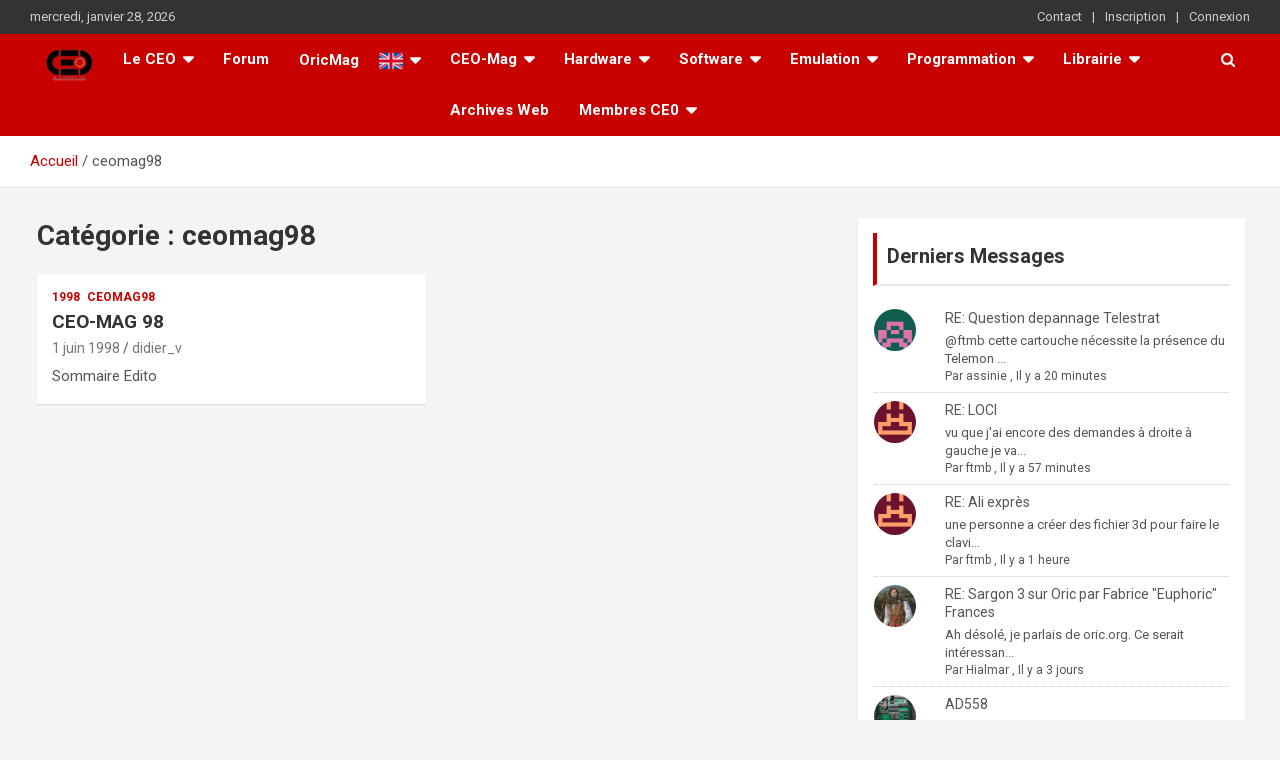

--- FILE ---
content_type: text/html; charset=UTF-8
request_url: https://ceo.oric.org/category/ceomag98/
body_size: 20029
content:
<!doctype html>
<html lang="fr-FR">
<head>
	<meta charset="UTF-8">
	<meta name="viewport" content="width=device-width, initial-scale=1, shrink-to-fit=no">
	<link rel="profile" href="https://gmpg.org/xfn/11">

	<title>ceomag98 &#8211; ceo.oric.org</title>
<meta name='robots' content='max-image-preview:large' />
<link rel='dns-prefetch' href='//cdn.jsdelivr.net' />
<link rel='dns-prefetch' href='//fonts.googleapis.com' />
<link rel="alternate" type="application/rss+xml" title="ceo.oric.org &raquo; Flux" href="https://ceo.oric.org/feed/" />
<link rel="alternate" type="application/rss+xml" title="ceo.oric.org &raquo; Flux des commentaires" href="https://ceo.oric.org/comments/feed/" />
<link rel="alternate" type="application/rss+xml" title="ceo.oric.org &raquo; Flux de la catégorie ceomag98" href="https://ceo.oric.org/category/ceomag98/feed/" />
<style id='wp-img-auto-sizes-contain-inline-css' type='text/css'>
img:is([sizes=auto i],[sizes^="auto," i]){contain-intrinsic-size:3000px 1500px}
/*# sourceURL=wp-img-auto-sizes-contain-inline-css */
</style>
<link rel='stylesheet' id='orgchart-style1-css' href='https://ceo.oric.org/wp-content/plugins/simple-org-chart/css/jquery.jOrgChart.css?ver=6.9' type='text/css' media='all' />
<link rel='stylesheet' id='orgchart-style2-css' href='https://ceo.oric.org/wp-content/plugins/simple-org-chart/css/custom.css?ver=6.9' type='text/css' media='all' />
<link rel='stylesheet' id='select2css-css' href='//cdn.jsdelivr.net/npm/select2@4.1.0-beta.1/dist/css/select2.min.css?ver=1.0' type='text/css' media='all' />
<link rel='stylesheet' id='pantherius_wp_charts_style-css' href='https://ceo.oric.org/wp-content/plugins/wp-charts-and-graphs/assets/css/pantherius_wp_charts.css?ver=6.9' type='text/css' media='all' />
<link rel='stylesheet' id='um_new_members-css' href='https://ceo.oric.org/wp-content/plugins/um-new-members-widget/assets/css/umnm.css?ver=1.0.11' type='text/css' media='all' />
<style id='wp-emoji-styles-inline-css' type='text/css'>

	img.wp-smiley, img.emoji {
		display: inline !important;
		border: none !important;
		box-shadow: none !important;
		height: 1em !important;
		width: 1em !important;
		margin: 0 0.07em !important;
		vertical-align: -0.1em !important;
		background: none !important;
		padding: 0 !important;
	}
/*# sourceURL=wp-emoji-styles-inline-css */
</style>
<link rel='stylesheet' id='wp-block-library-css' href='https://ceo.oric.org/wp-includes/css/dist/block-library/style.min.css?ver=6.9' type='text/css' media='all' />
<style id='wp-block-paragraph-inline-css' type='text/css'>
.is-small-text{font-size:.875em}.is-regular-text{font-size:1em}.is-large-text{font-size:2.25em}.is-larger-text{font-size:3em}.has-drop-cap:not(:focus):first-letter{float:left;font-size:8.4em;font-style:normal;font-weight:100;line-height:.68;margin:.05em .1em 0 0;text-transform:uppercase}body.rtl .has-drop-cap:not(:focus):first-letter{float:none;margin-left:.1em}p.has-drop-cap.has-background{overflow:hidden}:root :where(p.has-background){padding:1.25em 2.375em}:where(p.has-text-color:not(.has-link-color)) a{color:inherit}p.has-text-align-left[style*="writing-mode:vertical-lr"],p.has-text-align-right[style*="writing-mode:vertical-rl"]{rotate:180deg}
/*# sourceURL=https://ceo.oric.org/wp-includes/blocks/paragraph/style.min.css */
</style>
<style id='global-styles-inline-css' type='text/css'>
:root{--wp--preset--aspect-ratio--square: 1;--wp--preset--aspect-ratio--4-3: 4/3;--wp--preset--aspect-ratio--3-4: 3/4;--wp--preset--aspect-ratio--3-2: 3/2;--wp--preset--aspect-ratio--2-3: 2/3;--wp--preset--aspect-ratio--16-9: 16/9;--wp--preset--aspect-ratio--9-16: 9/16;--wp--preset--color--black: #000000;--wp--preset--color--cyan-bluish-gray: #abb8c3;--wp--preset--color--white: #ffffff;--wp--preset--color--pale-pink: #f78da7;--wp--preset--color--vivid-red: #cf2e2e;--wp--preset--color--luminous-vivid-orange: #ff6900;--wp--preset--color--luminous-vivid-amber: #fcb900;--wp--preset--color--light-green-cyan: #7bdcb5;--wp--preset--color--vivid-green-cyan: #00d084;--wp--preset--color--pale-cyan-blue: #8ed1fc;--wp--preset--color--vivid-cyan-blue: #0693e3;--wp--preset--color--vivid-purple: #9b51e0;--wp--preset--gradient--vivid-cyan-blue-to-vivid-purple: linear-gradient(135deg,rgb(6,147,227) 0%,rgb(155,81,224) 100%);--wp--preset--gradient--light-green-cyan-to-vivid-green-cyan: linear-gradient(135deg,rgb(122,220,180) 0%,rgb(0,208,130) 100%);--wp--preset--gradient--luminous-vivid-amber-to-luminous-vivid-orange: linear-gradient(135deg,rgb(252,185,0) 0%,rgb(255,105,0) 100%);--wp--preset--gradient--luminous-vivid-orange-to-vivid-red: linear-gradient(135deg,rgb(255,105,0) 0%,rgb(207,46,46) 100%);--wp--preset--gradient--very-light-gray-to-cyan-bluish-gray: linear-gradient(135deg,rgb(238,238,238) 0%,rgb(169,184,195) 100%);--wp--preset--gradient--cool-to-warm-spectrum: linear-gradient(135deg,rgb(74,234,220) 0%,rgb(151,120,209) 20%,rgb(207,42,186) 40%,rgb(238,44,130) 60%,rgb(251,105,98) 80%,rgb(254,248,76) 100%);--wp--preset--gradient--blush-light-purple: linear-gradient(135deg,rgb(255,206,236) 0%,rgb(152,150,240) 100%);--wp--preset--gradient--blush-bordeaux: linear-gradient(135deg,rgb(254,205,165) 0%,rgb(254,45,45) 50%,rgb(107,0,62) 100%);--wp--preset--gradient--luminous-dusk: linear-gradient(135deg,rgb(255,203,112) 0%,rgb(199,81,192) 50%,rgb(65,88,208) 100%);--wp--preset--gradient--pale-ocean: linear-gradient(135deg,rgb(255,245,203) 0%,rgb(182,227,212) 50%,rgb(51,167,181) 100%);--wp--preset--gradient--electric-grass: linear-gradient(135deg,rgb(202,248,128) 0%,rgb(113,206,126) 100%);--wp--preset--gradient--midnight: linear-gradient(135deg,rgb(2,3,129) 0%,rgb(40,116,252) 100%);--wp--preset--font-size--small: 13px;--wp--preset--font-size--medium: 20px;--wp--preset--font-size--large: 36px;--wp--preset--font-size--x-large: 42px;--wp--preset--spacing--20: 0.44rem;--wp--preset--spacing--30: 0.67rem;--wp--preset--spacing--40: 1rem;--wp--preset--spacing--50: 1.5rem;--wp--preset--spacing--60: 2.25rem;--wp--preset--spacing--70: 3.38rem;--wp--preset--spacing--80: 5.06rem;--wp--preset--shadow--natural: 6px 6px 9px rgba(0, 0, 0, 0.2);--wp--preset--shadow--deep: 12px 12px 50px rgba(0, 0, 0, 0.4);--wp--preset--shadow--sharp: 6px 6px 0px rgba(0, 0, 0, 0.2);--wp--preset--shadow--outlined: 6px 6px 0px -3px rgb(255, 255, 255), 6px 6px rgb(0, 0, 0);--wp--preset--shadow--crisp: 6px 6px 0px rgb(0, 0, 0);}:where(.is-layout-flex){gap: 0.5em;}:where(.is-layout-grid){gap: 0.5em;}body .is-layout-flex{display: flex;}.is-layout-flex{flex-wrap: wrap;align-items: center;}.is-layout-flex > :is(*, div){margin: 0;}body .is-layout-grid{display: grid;}.is-layout-grid > :is(*, div){margin: 0;}:where(.wp-block-columns.is-layout-flex){gap: 2em;}:where(.wp-block-columns.is-layout-grid){gap: 2em;}:where(.wp-block-post-template.is-layout-flex){gap: 1.25em;}:where(.wp-block-post-template.is-layout-grid){gap: 1.25em;}.has-black-color{color: var(--wp--preset--color--black) !important;}.has-cyan-bluish-gray-color{color: var(--wp--preset--color--cyan-bluish-gray) !important;}.has-white-color{color: var(--wp--preset--color--white) !important;}.has-pale-pink-color{color: var(--wp--preset--color--pale-pink) !important;}.has-vivid-red-color{color: var(--wp--preset--color--vivid-red) !important;}.has-luminous-vivid-orange-color{color: var(--wp--preset--color--luminous-vivid-orange) !important;}.has-luminous-vivid-amber-color{color: var(--wp--preset--color--luminous-vivid-amber) !important;}.has-light-green-cyan-color{color: var(--wp--preset--color--light-green-cyan) !important;}.has-vivid-green-cyan-color{color: var(--wp--preset--color--vivid-green-cyan) !important;}.has-pale-cyan-blue-color{color: var(--wp--preset--color--pale-cyan-blue) !important;}.has-vivid-cyan-blue-color{color: var(--wp--preset--color--vivid-cyan-blue) !important;}.has-vivid-purple-color{color: var(--wp--preset--color--vivid-purple) !important;}.has-black-background-color{background-color: var(--wp--preset--color--black) !important;}.has-cyan-bluish-gray-background-color{background-color: var(--wp--preset--color--cyan-bluish-gray) !important;}.has-white-background-color{background-color: var(--wp--preset--color--white) !important;}.has-pale-pink-background-color{background-color: var(--wp--preset--color--pale-pink) !important;}.has-vivid-red-background-color{background-color: var(--wp--preset--color--vivid-red) !important;}.has-luminous-vivid-orange-background-color{background-color: var(--wp--preset--color--luminous-vivid-orange) !important;}.has-luminous-vivid-amber-background-color{background-color: var(--wp--preset--color--luminous-vivid-amber) !important;}.has-light-green-cyan-background-color{background-color: var(--wp--preset--color--light-green-cyan) !important;}.has-vivid-green-cyan-background-color{background-color: var(--wp--preset--color--vivid-green-cyan) !important;}.has-pale-cyan-blue-background-color{background-color: var(--wp--preset--color--pale-cyan-blue) !important;}.has-vivid-cyan-blue-background-color{background-color: var(--wp--preset--color--vivid-cyan-blue) !important;}.has-vivid-purple-background-color{background-color: var(--wp--preset--color--vivid-purple) !important;}.has-black-border-color{border-color: var(--wp--preset--color--black) !important;}.has-cyan-bluish-gray-border-color{border-color: var(--wp--preset--color--cyan-bluish-gray) !important;}.has-white-border-color{border-color: var(--wp--preset--color--white) !important;}.has-pale-pink-border-color{border-color: var(--wp--preset--color--pale-pink) !important;}.has-vivid-red-border-color{border-color: var(--wp--preset--color--vivid-red) !important;}.has-luminous-vivid-orange-border-color{border-color: var(--wp--preset--color--luminous-vivid-orange) !important;}.has-luminous-vivid-amber-border-color{border-color: var(--wp--preset--color--luminous-vivid-amber) !important;}.has-light-green-cyan-border-color{border-color: var(--wp--preset--color--light-green-cyan) !important;}.has-vivid-green-cyan-border-color{border-color: var(--wp--preset--color--vivid-green-cyan) !important;}.has-pale-cyan-blue-border-color{border-color: var(--wp--preset--color--pale-cyan-blue) !important;}.has-vivid-cyan-blue-border-color{border-color: var(--wp--preset--color--vivid-cyan-blue) !important;}.has-vivid-purple-border-color{border-color: var(--wp--preset--color--vivid-purple) !important;}.has-vivid-cyan-blue-to-vivid-purple-gradient-background{background: var(--wp--preset--gradient--vivid-cyan-blue-to-vivid-purple) !important;}.has-light-green-cyan-to-vivid-green-cyan-gradient-background{background: var(--wp--preset--gradient--light-green-cyan-to-vivid-green-cyan) !important;}.has-luminous-vivid-amber-to-luminous-vivid-orange-gradient-background{background: var(--wp--preset--gradient--luminous-vivid-amber-to-luminous-vivid-orange) !important;}.has-luminous-vivid-orange-to-vivid-red-gradient-background{background: var(--wp--preset--gradient--luminous-vivid-orange-to-vivid-red) !important;}.has-very-light-gray-to-cyan-bluish-gray-gradient-background{background: var(--wp--preset--gradient--very-light-gray-to-cyan-bluish-gray) !important;}.has-cool-to-warm-spectrum-gradient-background{background: var(--wp--preset--gradient--cool-to-warm-spectrum) !important;}.has-blush-light-purple-gradient-background{background: var(--wp--preset--gradient--blush-light-purple) !important;}.has-blush-bordeaux-gradient-background{background: var(--wp--preset--gradient--blush-bordeaux) !important;}.has-luminous-dusk-gradient-background{background: var(--wp--preset--gradient--luminous-dusk) !important;}.has-pale-ocean-gradient-background{background: var(--wp--preset--gradient--pale-ocean) !important;}.has-electric-grass-gradient-background{background: var(--wp--preset--gradient--electric-grass) !important;}.has-midnight-gradient-background{background: var(--wp--preset--gradient--midnight) !important;}.has-small-font-size{font-size: var(--wp--preset--font-size--small) !important;}.has-medium-font-size{font-size: var(--wp--preset--font-size--medium) !important;}.has-large-font-size{font-size: var(--wp--preset--font-size--large) !important;}.has-x-large-font-size{font-size: var(--wp--preset--font-size--x-large) !important;}
/*# sourceURL=global-styles-inline-css */
</style>

<style id='classic-theme-styles-inline-css' type='text/css'>
/*! This file is auto-generated */
.wp-block-button__link{color:#fff;background-color:#32373c;border-radius:9999px;box-shadow:none;text-decoration:none;padding:calc(.667em + 2px) calc(1.333em + 2px);font-size:1.125em}.wp-block-file__button{background:#32373c;color:#fff;text-decoration:none}
/*# sourceURL=/wp-includes/css/classic-themes.min.css */
</style>
<link rel='stylesheet' id='menu-image-css' href='https://ceo.oric.org/wp-content/plugins/menu-image/includes/css/menu-image.css?ver=3.13' type='text/css' media='all' />
<link rel='stylesheet' id='dashicons-css' href='https://ceo.oric.org/wp-includes/css/dashicons.min.css?ver=6.9' type='text/css' media='all' />
<link rel='stylesheet' id='wpdm-fonticon-css' href='https://ceo.oric.org/wp-content/plugins/download-manager/assets/wpdm-iconfont/css/wpdm-icons.css?ver=6.9' type='text/css' media='all' />
<link rel='stylesheet' id='wpdm-front-css' href='https://ceo.oric.org/wp-content/plugins/download-manager/assets/css/front.min.css?ver=3.3.46' type='text/css' media='all' />
<link rel='stylesheet' id='wpdm-front-dark-css' href='https://ceo.oric.org/wp-content/plugins/download-manager/assets/css/front-dark.min.css?ver=3.3.46' type='text/css' media='all' />
<link rel='stylesheet' id='drawit-css-css' href='https://ceo.oric.org/wp-content/plugins/drawit/css/drawit.min.css?ver=1.1.3' type='text/css' media='all' />
<link rel='stylesheet' id='fep-common-style-css' href='https://ceo.oric.org/wp-content/plugins/front-end-pm/assets/css/common-style.css?ver=11.4.5' type='text/css' media='all' />
<style id='fep-common-style-inline-css' type='text/css'>
#fep-wrapper{background-color:#ffffff;color:#000000;} #fep-wrapper a:not(.fep-button,.fep-button-active) {color:#000080;} .fep-button{background-color:#F0FCFF;color:#000000;} .fep-button:hover,.fep-button-active{background-color:#D3EEF5;color:#000000;} .fep-odd-even > div:nth-child(odd) {background-color:#F2F7FC;} .fep-odd-even > div:nth-child(even) {background-color:#FAFAFA;} .fep-message .fep-message-title-heading, .fep-per-message .fep-message-title{background-color:#dd3333;} #fep-content-single-heads .fep-message-head:hover,#fep-content-single-heads .fep-message-head-active{background-color:#D3EEF5;color:#000000;}
/*# sourceURL=fep-common-style-inline-css */
</style>
<link rel='stylesheet' id='pmpro_frontend_base-css' href='https://ceo.oric.org/wp-content/plugins/paid-memberships-pro/css/frontend/base.css?ver=3.6.4' type='text/css' media='all' />
<link rel='stylesheet' id='pmpro_frontend_variation_1-css' href='https://ceo.oric.org/wp-content/plugins/paid-memberships-pro/css/frontend/variation_1.css?ver=3.6.4' type='text/css' media='all' />
<link rel='stylesheet' id='guaven_sqlcharts_main_style-css' href='https://ceo.oric.org/wp-content/plugins/sql-chart-builder/asset/guaven_sqlcharts.css?ver=2.3.7.2' type='text/css' media='all' />
<link rel='stylesheet' id='if-menu-site-css-css' href='https://ceo.oric.org/wp-content/plugins/if-menu/assets/if-menu-site.css?ver=6.9' type='text/css' media='all' />
<link rel='stylesheet' id='bootstrap-style-css' href='https://ceo.oric.org/wp-content/themes/newscard_specific_ceo/assets/library/bootstrap/css/bootstrap.min.css?ver=4.0.0' type='text/css' media='all' />
<link rel='stylesheet' id='font-awesome-style-css' href='https://ceo.oric.org/wp-content/themes/newscard_specific_ceo/assets/library/font-awesome/css/font-awesome.css?ver=6.9' type='text/css' media='all' />
<link rel='stylesheet' id='newscard-google-fonts-css' href='//fonts.googleapis.com/css?family=Roboto%3A100%2C300%2C300i%2C400%2C400i%2C500%2C500i%2C700%2C700i&#038;ver=6.9' type='text/css' media='all' />
<link rel='stylesheet' id='newscard-style-css' href='https://ceo.oric.org/wp-content/themes/newscard_specific_ceo/style.css?ver=6.9' type='text/css' media='all' />
<link rel='stylesheet' id='wpforo-widgets-css' href='https://ceo.oric.org/wp-content/plugins/wpforo/themes/2022/widgets.css?ver=2.4.14' type='text/css' media='all' />
<link rel='stylesheet' id='dflip-style-css' href='https://ceo.oric.org/wp-content/plugins/3d-flipbook-dflip-lite/assets/css/dflip.min.css?ver=2.4.20' type='text/css' media='all' />
<link rel='stylesheet' id='wpforo-um-css' href='https://ceo.oric.org/wp-content/plugins/wpforo/themes/2022/integration/ultimate-member/style.css?ver=2.4.14' type='text/css' media='all' />
<link rel='stylesheet' id='um_modal-css' href='https://ceo.oric.org/wp-content/plugins/ultimate-member/assets/css/um-modal.min.css?ver=2.11.1' type='text/css' media='all' />
<link rel='stylesheet' id='um_ui-css' href='https://ceo.oric.org/wp-content/plugins/ultimate-member/assets/libs/jquery-ui/jquery-ui.min.css?ver=1.13.2' type='text/css' media='all' />
<link rel='stylesheet' id='um_tipsy-css' href='https://ceo.oric.org/wp-content/plugins/ultimate-member/assets/libs/tipsy/tipsy.min.css?ver=1.0.0a' type='text/css' media='all' />
<link rel='stylesheet' id='um_raty-css' href='https://ceo.oric.org/wp-content/plugins/ultimate-member/assets/libs/raty/um-raty.min.css?ver=2.6.0' type='text/css' media='all' />
<link rel='stylesheet' id='select2-css' href='https://ceo.oric.org/wp-content/plugins/ultimate-member/assets/libs/select2/select2.min.css?ver=4.0.13' type='text/css' media='all' />
<link rel='stylesheet' id='um_fileupload-css' href='https://ceo.oric.org/wp-content/plugins/ultimate-member/assets/css/um-fileupload.min.css?ver=2.11.1' type='text/css' media='all' />
<link rel='stylesheet' id='um_confirm-css' href='https://ceo.oric.org/wp-content/plugins/ultimate-member/assets/libs/um-confirm/um-confirm.min.css?ver=1.0' type='text/css' media='all' />
<link rel='stylesheet' id='um_datetime-css' href='https://ceo.oric.org/wp-content/plugins/ultimate-member/assets/libs/pickadate/default.min.css?ver=3.6.2' type='text/css' media='all' />
<link rel='stylesheet' id='um_datetime_date-css' href='https://ceo.oric.org/wp-content/plugins/ultimate-member/assets/libs/pickadate/default.date.min.css?ver=3.6.2' type='text/css' media='all' />
<link rel='stylesheet' id='um_datetime_time-css' href='https://ceo.oric.org/wp-content/plugins/ultimate-member/assets/libs/pickadate/default.time.min.css?ver=3.6.2' type='text/css' media='all' />
<link rel='stylesheet' id='um_fonticons_ii-css' href='https://ceo.oric.org/wp-content/plugins/ultimate-member/assets/libs/legacy/fonticons/fonticons-ii.min.css?ver=2.11.1' type='text/css' media='all' />
<link rel='stylesheet' id='um_fonticons_fa-css' href='https://ceo.oric.org/wp-content/plugins/ultimate-member/assets/libs/legacy/fonticons/fonticons-fa.min.css?ver=2.11.1' type='text/css' media='all' />
<link rel='stylesheet' id='um_fontawesome-css' href='https://ceo.oric.org/wp-content/plugins/ultimate-member/assets/css/um-fontawesome.min.css?ver=6.5.2' type='text/css' media='all' />
<link rel='stylesheet' id='um_common-css' href='https://ceo.oric.org/wp-content/plugins/ultimate-member/assets/css/common.min.css?ver=2.11.1' type='text/css' media='all' />
<link rel='stylesheet' id='um_responsive-css' href='https://ceo.oric.org/wp-content/plugins/ultimate-member/assets/css/um-responsive.min.css?ver=2.11.1' type='text/css' media='all' />
<link rel='stylesheet' id='um_styles-css' href='https://ceo.oric.org/wp-content/plugins/ultimate-member/assets/css/um-styles.min.css?ver=2.11.1' type='text/css' media='all' />
<link rel='stylesheet' id='um_crop-css' href='https://ceo.oric.org/wp-content/plugins/ultimate-member/assets/libs/cropper/cropper.min.css?ver=1.6.1' type='text/css' media='all' />
<link rel='stylesheet' id='um_profile-css' href='https://ceo.oric.org/wp-content/plugins/ultimate-member/assets/css/um-profile.min.css?ver=2.11.1' type='text/css' media='all' />
<link rel='stylesheet' id='um_account-css' href='https://ceo.oric.org/wp-content/plugins/ultimate-member/assets/css/um-account.min.css?ver=2.11.1' type='text/css' media='all' />
<link rel='stylesheet' id='um_misc-css' href='https://ceo.oric.org/wp-content/plugins/ultimate-member/assets/css/um-misc.min.css?ver=2.11.1' type='text/css' media='all' />
<link rel='stylesheet' id='um_default_css-css' href='https://ceo.oric.org/wp-content/plugins/ultimate-member/assets/css/um-old-default.min.css?ver=2.11.1' type='text/css' media='all' />
<link rel='stylesheet' id='wpforo-dynamic-style-css' href='https://ceo.oric.org/wp-content/uploads/wpforo/assets/colors.css?ver=2.4.14.4bfe480b81d140ec90ab0a94c83baef1' type='text/css' media='all' />
<script type="text/javascript" src="https://ceo.oric.org/wp-includes/js/jquery/jquery.min.js?ver=3.7.1" id="jquery-core-js"></script>
<script type="text/javascript" src="https://ceo.oric.org/wp-includes/js/jquery/jquery-migrate.min.js?ver=3.4.1" id="jquery-migrate-js"></script>
<script type="text/javascript" src="https://ceo.oric.org/wp-content/plugins/wp-charts-and-graphs/assets/js/Chart.min.js?ver=2.3.0" id="jquery-chartjs-js"></script>
<script type="text/javascript" src="https://ceo.oric.org/wp-content/plugins/wp-charts-and-graphs/assets/js/pantherius_wp_charts.js?ver=1.3.1" id="pantherius_wp_charts_script-js"></script>
<script type="text/javascript" src="https://ceo.oric.org/wp-content/plugins/download-manager/assets/js/wpdm.min.js?ver=6.9" id="wpdm-frontend-js-js"></script>
<script type="text/javascript" id="wpdm-frontjs-js-extra">
/* <![CDATA[ */
var wpdm_url = {"home":"https://ceo.oric.org/","site":"https://ceo.oric.org/","ajax":"https://ceo.oric.org/wp-admin/admin-ajax.php"};
var wpdm_js = {"spinner":"\u003Ci class=\"wpdm-icon wpdm-sun wpdm-spin\"\u003E\u003C/i\u003E","client_id":"44e4e3f49b414401c7b537d69635ffa2"};
var wpdm_strings = {"pass_var":"Mot de passe v\u00e9rifi\u00e9\u00a0!","pass_var_q":"Veuillez cliquer sur le bouton suivant pour commencer le t\u00e9l\u00e9chargement.","start_dl":"Commencer le t\u00e9l\u00e9chargement"};
//# sourceURL=wpdm-frontjs-js-extra
/* ]]> */
</script>
<script type="text/javascript" src="https://ceo.oric.org/wp-content/plugins/download-manager/assets/js/front.min.js?ver=3.3.46" id="wpdm-frontjs-js"></script>
<script type="text/javascript" id="guaven_sqlcharts_chartjs-js-extra">
/* <![CDATA[ */
var guaven_sqlcharts_notice_dismissed = {"action":"guaven_sqlcharts_onboarding_notice_dismissed","nonce":"e04fd9e646"};
//# sourceURL=guaven_sqlcharts_chartjs-js-extra
/* ]]> */
</script>
<script type="text/javascript" src="https://ceo.oric.org/wp-content/plugins/sql-chart-builder/asset/bundle.min.js?ver=2.3.7.2" id="guaven_sqlcharts_chartjs-js"></script>
<script type="text/javascript" src="https://ceo.oric.org/wp-content/plugins/ultimate-member/assets/js/um-gdpr.min.js?ver=2.11.1" id="um-gdpr-js"></script>
<script type="text/javascript" id="quicktags-js-extra">
/* <![CDATA[ */
var quicktagsL10n = {"closeAllOpenTags":"Fermer toutes les balises ouvertes","closeTags":"fermer les balises","enterURL":"Saisissez l\u2019URL","enterImageURL":"Saisissez l\u2019URL de l\u2019image","enterImageDescription":"Saisissez une description pour l\u2019image","textdirection":"direction du texte","toggleTextdirection":"Inverser la direction de l\u2019\u00e9diteur de texte","dfw":"Mode d\u2019\u00e9criture sans distraction","strong":"Gras","strongClose":"Fermer la balise de gras","em":"Italique","emClose":"Fermer la balise d\u2019italique","link":"Ins\u00e9rer un lien","blockquote":"Bloc de citation","blockquoteClose":"Fermer la balise de citation","del":"Texte supprim\u00e9 (barr\u00e9)","delClose":"Fermer la balise de texte supprim\u00e9","ins":"Texte ins\u00e9r\u00e9","insClose":"Fermer la balise d\u2019insertion de texte","image":"Ins\u00e9rer une image","ul":"Liste non ordonn\u00e9e","ulClose":"Fermer la balise de liste non ordonn\u00e9e","ol":"Liste ordonn\u00e9e","olClose":"Fermer la balise de liste ordonn\u00e9e","li":"\u00c9l\u00e9ment de liste","liClose":"Balise de fermeture de l\u2019\u00e9l\u00e9ment de liste","code":"Code","codeClose":"Balise de fermeture du code","more":"Ins\u00e9rer la balise \u00ab\u00a0Lire la suite\u2026\u00a0\u00bb"};
//# sourceURL=quicktags-js-extra
/* ]]> */
</script>
<script type="text/javascript" src="https://ceo.oric.org/wp-includes/js/quicktags.min.js?ver=6.9" id="quicktags-js"></script>
<script type="text/javascript" id="quicktags_drawit-js-extra">
/* <![CDATA[ */
var drawitFE = {"mediaupload":"https://ceo.oric.org/wp-admin//media-upload.php"};
//# sourceURL=quicktags_drawit-js-extra
/* ]]> */
</script>
<script type="text/javascript" src="https://ceo.oric.org/wp-content/plugins/drawit/js/qt-btn.js?ver=1.1.3" id="quicktags_drawit-js"></script>
<link rel="https://api.w.org/" href="https://ceo.oric.org/wp-json/" /><link rel="alternate" title="JSON" type="application/json" href="https://ceo.oric.org/wp-json/wp/v2/categories/889" /><link rel="EditURI" type="application/rsd+xml" title="RSD" href="https://ceo.oric.org/xmlrpc.php?rsd" />
<meta name="generator" content="WordPress 6.9" />
<link rel="alternate" href="https://ceo.oric.org/category/ceomag98/" hreflang="x-default" /><style id="pmpro_colors">:root {
	--pmpro--color--base: #ffffff;
	--pmpro--color--contrast: #222222;
	--pmpro--color--accent: #0c3d54;
	--pmpro--color--accent--variation: hsl( 199,75%,28.5% );
	--pmpro--color--border--variation: hsl( 0,0%,91% );
}</style><!-- Analytics by WP Statistics - https://wp-statistics.com -->
<style type="text/css">.recentcomments a{display:inline !important;padding:0 !important;margin:0 !important;}</style>		<style type="text/css">
					.site-title,
			.site-description {
				position: absolute;
				clip: rect(1px, 1px, 1px, 1px);
			}
				</style>
		<link rel="icon" href="https://ceo.oric.org/wp-content/uploads/2018/05/cropped-logo_ceo_white-32x32.png" sizes="32x32" />
<link rel="icon" href="https://ceo.oric.org/wp-content/uploads/2018/05/cropped-logo_ceo_white-192x192.png" sizes="192x192" />
<link rel="apple-touch-icon" href="https://ceo.oric.org/wp-content/uploads/2018/05/cropped-logo_ceo_white-180x180.png" />
<meta name="msapplication-TileImage" content="https://ceo.oric.org/wp-content/uploads/2018/05/cropped-logo_ceo_white-270x270.png" />
<meta name="generator" content="WordPress Download Manager 3.3.46" />
                <style>
        /* WPDM Link Template Styles */        </style>
                <style>

            :root {
                --color-primary: #4a8eff;
                --color-primary-rgb: 74, 142, 255;
                --color-primary-hover: #5998ff;
                --color-primary-active: #3281ff;
                --clr-sec: #6c757d;
                --clr-sec-rgb: 108, 117, 125;
                --clr-sec-hover: #6c757d;
                --clr-sec-active: #6c757d;
                --color-secondary: #6c757d;
                --color-secondary-rgb: 108, 117, 125;
                --color-secondary-hover: #6c757d;
                --color-secondary-active: #6c757d;
                --color-success: #018e11;
                --color-success-rgb: 1, 142, 17;
                --color-success-hover: #0aad01;
                --color-success-active: #0c8c01;
                --color-info: #2CA8FF;
                --color-info-rgb: 44, 168, 255;
                --color-info-hover: #2CA8FF;
                --color-info-active: #2CA8FF;
                --color-warning: #FFB236;
                --color-warning-rgb: 255, 178, 54;
                --color-warning-hover: #FFB236;
                --color-warning-active: #FFB236;
                --color-danger: #ff5062;
                --color-danger-rgb: 255, 80, 98;
                --color-danger-hover: #ff5062;
                --color-danger-active: #ff5062;
                --color-green: #30b570;
                --color-blue: #0073ff;
                --color-purple: #8557D3;
                --color-red: #ff5062;
                --color-muted: rgba(69, 89, 122, 0.6);
                --wpdm-font: "Sen", -apple-system, BlinkMacSystemFont, "Segoe UI", Roboto, Helvetica, Arial, sans-serif, "Apple Color Emoji", "Segoe UI Emoji", "Segoe UI Symbol";
            }

            .wpdm-download-link.btn.btn-primary {
                border-radius: 4px;
            }


        </style>
        </head>

<body class="pmpro-variation_1 archive category category-ceomag98 category-889 wp-theme-newscard_specific_ceo theme-body multiple-domain-ceo-oric-org group-blog hfeed wpf-red wpft- wpf-guest wpfu-group-4 wpf-theme-2022 wpf-is_standalone-0 wpf-boardid-0 is_wpforo_page-0 is_wpforo_url-0 is_wpforo_shortcode_page-0">

<div id="page" class="site">
	<a class="skip-link screen-reader-text" href="#content">Aller au contenu</a>
	
	<header id="masthead" class="site-header">
					<div class="info-bar infobar-links-on">
				<div class="container">
					<div class="row gutter-10">
						<div class="col col-sm contact-section">
							<div class="date">
								<ul><li>mercredi, janvier 28, 2026</li></ul>
							</div>
						</div><!-- .contact-section -->

													<div class="col-md-auto infobar-links order-md-2">
								<button class="infobar-links-menu-toggle">Menu responsive</button>
								<ul class="clearfix"><li id="menu-item-714" class="menu-item menu-item-type-post_type menu-item-object-page menu-item-714"><a href="https://ceo.oric.org/contact/">Contact</a></li>
<li id="menu-item-641" class="menu-item menu-item-type-post_type menu-item-object-page menu-item-641"><a href="https://ceo.oric.org/register/">Inscription</a></li>
<li id="menu-item-642" class="menu-item menu-item-type-post_type menu-item-object-page menu-item-642"><a href="https://ceo.oric.org/login/">Connexion</a></li>
</ul>							</div><!-- .infobar-links -->
											</div><!-- .row -->
          		</div><!-- .container -->
        	</div><!-- .infobar -->
        		<nav class="navbar navbar-expand-lg d-block">
			<!-- <div class="navbar-head" >
				<!-- <div class="container">
					<div class="row navbar-head-row align-items-center">
						<div class="col-lg-4">
							<div class="site-branding navbar-brand">
																	<h2 class="site-title"><a href="https://ceo.oric.org/" rel="home">ceo.oric.org</a></h2>
															</div>
						</div>
											</div>
				</div>
			</div> -->
			<div class="navigation-bar">
				<div class="navigation-bar-top">
					<div class="container">
						<button class="navbar-toggler menu-toggle" type="button" data-toggle="collapse" data-target="#navbarCollapse" aria-controls="navbarCollapse" aria-expanded="false" aria-label="Ouvrir/fermer la navigation"></button>
						<span class="search-toggle"></span>
					</div><!-- .container -->
					<div class="search-bar">
						<div class="container">
							<div class="search-block off">
								<form action="https://ceo.oric.org/" method="get" class="search-form">
	<label class="assistive-text"> Rechercher </label>
	<div class="input-group">
		<input type="search" value="" placeholder="Rechercher" class="form-control s" name="s">
		<div class="input-group-prepend">
			<button class="btn btn-theme">Rechercher</button>
		</div>
	</div>
</form><!-- .search-form -->
							</div><!-- .search-box -->
						</div><!-- .container -->
					</div><!-- .search-bar -->
				</div><!-- .navigation-bar-top -->
				<div class="navbar-main">
					<div class="container">
						<div class="collapse navbar-collapse" id="navbarCollapse">
							<div id="site-navigation" class="main-navigation" role="navigation">
								<ul class="nav-menu navbar-nav d-lg-block"><li id="menu-item-5544" class="menu-item menu-item-type-custom menu-item-object-custom menu-item-5544"><a href="/" class="menu-image-title-hide menu-image-not-hovered"><span class="menu-image-title-hide menu-image-title">Accueil</span><img width="48" height="32" src="https://ceo.oric.org/wp-content/uploads/2022/08/logo_ceo_white-e1536215755868-removebg-preview-48x32.png" class="menu-image menu-image-title-hide" alt="" decoding="async" /></a></li>
<li id="menu-item-2981" class="menu-item menu-item-type-post_type menu-item-object-post menu-item-has-children menu-item-2981"><a href="https://ceo.oric.org/bienvenue-sur-la-page-du-club-europe-oric-ceo/">Le CEO</a>
<ul class="sub-menu">
	<li id="menu-item-7694" class="menu-item menu-item-type-post_type menu-item-object-page menu-item-7694"><a href="https://ceo.oric.org/presentation-du-club-europe-oric-ceo/">Présentation du Club Europe Oric (CEO)</a></li>
	<li id="menu-item-7693" class="menu-item menu-item-type-post_type menu-item-object-page menu-item-7693"><a href="https://ceo.oric.org/comment-adherer-au-ceo/">Adhérer au CEO &#8211; Join CEO</a></li>
	<li id="menu-item-1219" class="menu-item menu-item-type-taxonomy menu-item-object-category menu-item-1219"><a href="https://ceo.oric.org/category/association/">Vue du CEO</a></li>
</ul>
</li>
<li id="menu-item-1265" class="menu-item menu-item-type-post_type menu-item-object-page menu-item-1265"><a href="https://ceo.oric.org/community/">Forum</a></li>
<li id="menu-item-7667" class="menu-item menu-item-type-taxonomy menu-item-object-category menu-item-has-children menu-item-7667"><a href="https://ceo.oric.org/category/oricmag/" class="menu-image-title-before menu-image-not-hovered"><span class="menu-image-title-before menu-image-title">OricMag</span><img width="24" height="24" src="https://ceo.oric.org/wp-content/uploads/2025/02/flag_en-24x24.png" class="menu-image menu-image-title-before" alt="" decoding="async" /></a>
<ul class="sub-menu">
	<li id="menu-item-7683" class="menu-item menu-item-type-post_type menu-item-object-page menu-item-7683"><a href="https://ceo.oric.org/what-is-oricmag/">What is OricMag ?</a></li>
	<li id="menu-item-7682" class="menu-item menu-item-type-post_type menu-item-object-page menu-item-7682"><a href="https://ceo.oric.org/contribute-to-oricmag/">Contribute to OricMag</a></li>
	<li id="menu-item-7684" class="menu-item menu-item-type-custom menu-item-object-custom menu-item-7684"><a href="https://ceo.oric.org/category/oricmag/">Current Issues</a></li>
</ul>
</li>
<li id="menu-item-10132" class="menu-item menu-item-type-taxonomy menu-item-object-category menu-item-has-children menu-item-10132"><a href="https://ceo.oric.org/category/ceomagf/">CEO-Mag</a>
<ul class="sub-menu">
	<li id="menu-item-10134" class="menu-item menu-item-type-custom menu-item-object-custom menu-item-10134"><a href="https://ceo.oric.org/category/ceomagf/">Numéros 377 +</a></li>
</ul>
</li>
<li id="menu-item-1141" class="menu-item menu-item-type-taxonomy menu-item-object-category menu-item-has-children menu-item-1141"><a href="https://ceo.oric.org/category/hardware/">Hardware</a>
<ul class="sub-menu">
	<li id="menu-item-1149" class="menu-item menu-item-type-taxonomy menu-item-object-category menu-item-1149"><a href="https://ceo.oric.org/category/model/oric1/">Oric 1</a></li>
	<li id="menu-item-1637" class="menu-item menu-item-type-taxonomy menu-item-object-category menu-item-1637"><a href="https://ceo.oric.org/category/model/atmos/">Atmos</a></li>
	<li id="menu-item-1264" class="menu-item menu-item-type-taxonomy menu-item-object-category menu-item-1264"><a href="https://ceo.oric.org/category/model/telestrat/">Telestrat</a></li>
	<li id="menu-item-1145" class="menu-item menu-item-type-taxonomy menu-item-object-category menu-item-has-children menu-item-1145"><a href="https://ceo.oric.org/category/hardware/drive/">Lecteur Disquettes</a>
	<ul class="sub-menu">
		<li id="menu-item-1148" class="menu-item menu-item-type-taxonomy menu-item-object-category menu-item-1148"><a href="https://ceo.oric.org/category/hardware/drive/microdisc/">Microdisc</a></li>
	</ul>
</li>
	<li id="menu-item-4615" class="menu-item menu-item-type-custom menu-item-object-custom menu-item-has-children menu-item-4615"><a target="_blank" href="https://ceo.oric.org/tag/imprimante">Imprimantes</a>
	<ul class="sub-menu">
		<li id="menu-item-4616" class="menu-item menu-item-type-custom menu-item-object-custom menu-item-4616"><a target="_blank" href="https://ceo.oric.org/tag/mcp-40">Mcp 40</a></li>
	</ul>
</li>
	<li id="menu-item-1144" class="menu-item menu-item-type-taxonomy menu-item-object-category menu-item-has-children menu-item-1144"><a href="https://ceo.oric.org/category/hardware/extension/">Extension</a>
	<ul class="sub-menu">
		<li id="menu-item-5664" class="menu-item menu-item-type-post_type menu-item-object-page menu-item-5664"><a href="https://ceo.oric.org/peripheriques/">Périphériques/extensions disponibles</a></li>
	</ul>
</li>
	<li id="menu-item-1142" class="menu-item menu-item-type-taxonomy menu-item-object-category menu-item-1142"><a href="https://ceo.oric.org/category/hardware/bricolage/">Bricolage</a></li>
</ul>
</li>
<li id="menu-item-1176" class="menu-item menu-item-type-taxonomy menu-item-object-category menu-item-has-children menu-item-1176"><a href="https://ceo.oric.org/category/software/">Software</a>
<ul class="sub-menu">
	<li id="menu-item-1645" class="menu-item menu-item-type-taxonomy menu-item-object-category menu-item-1645"><a href="https://ceo.oric.org/category/software/applications/">Applications</a></li>
	<li id="menu-item-1648" class="menu-item menu-item-type-taxonomy menu-item-object-category menu-item-1648"><a href="https://ceo.oric.org/category/software/demos/">Demos</a></li>
	<li id="menu-item-1650" class="menu-item menu-item-type-taxonomy menu-item-object-category menu-item-1650"><a href="https://ceo.oric.org/category/software/games/">Games</a></li>
	<li id="menu-item-1651" class="menu-item menu-item-type-taxonomy menu-item-object-category menu-item-1651"><a href="https://ceo.oric.org/category/software/interviews-software/">Interviews</a></li>
	<li id="menu-item-1654" class="menu-item menu-item-type-taxonomy menu-item-object-category menu-item-1654"><a href="https://ceo.oric.org/category/software/os/">OS</a></li>
</ul>
</li>
<li id="menu-item-1625" class="menu-item menu-item-type-taxonomy menu-item-object-category menu-item-has-children menu-item-1625"><a href="https://ceo.oric.org/category/emulation/">Emulation</a>
<ul class="sub-menu">
	<li id="menu-item-1636" class="menu-item menu-item-type-taxonomy menu-item-object-category menu-item-1636"><a href="https://ceo.oric.org/category/emulation/emulateur/">Emulateurs</a></li>
	<li id="menu-item-1634" class="menu-item menu-item-type-taxonomy menu-item-object-category menu-item-1634"><a href="https://ceo.oric.org/category/emulation/crossdev/">Cross-Developpement</a></li>
	<li id="menu-item-1635" class="menu-item menu-item-type-taxonomy menu-item-object-category menu-item-1635"><a href="https://ceo.oric.org/category/emulation/dsk-file/">DSK file</a></li>
	<li id="menu-item-1638" class="menu-item menu-item-type-taxonomy menu-item-object-category menu-item-1638"><a href="https://ceo.oric.org/category/emulation/tap-file/">TAP file</a></li>
</ul>
</li>
<li id="menu-item-1639" class="menu-item menu-item-type-taxonomy menu-item-object-category menu-item-has-children menu-item-1639"><a href="https://ceo.oric.org/category/programmation/">Programmation</a>
<ul class="sub-menu">
	<li id="menu-item-3723" class="menu-item menu-item-type-post_type menu-item-object-page menu-item-3723"><a href="https://ceo.oric.org/outils-de-developpement/">Outils de Développement</a></li>
	<li id="menu-item-1641" class="menu-item menu-item-type-taxonomy menu-item-object-category menu-item-1641"><a href="https://ceo.oric.org/category/programmation/basic/">Basic</a></li>
	<li id="menu-item-1642" class="menu-item menu-item-type-taxonomy menu-item-object-category menu-item-1642"><a href="https://ceo.oric.org/category/programmation/osdk/">C</a></li>
	<li id="menu-item-1640" class="menu-item menu-item-type-taxonomy menu-item-object-category menu-item-1640"><a href="https://ceo.oric.org/category/programmation/assembleur/">Assembleur</a></li>
</ul>
</li>
<li id="menu-item-1626" class="menu-item menu-item-type-taxonomy menu-item-object-category menu-item-has-children menu-item-1626"><a href="https://ceo.oric.org/category/librairie/">Librairie</a>
<ul class="sub-menu">
	<li id="menu-item-1629" class="menu-item menu-item-type-taxonomy menu-item-object-category menu-item-1629"><a href="https://ceo.oric.org/category/librairie/magazine/">Magazine Oric</a></li>
	<li id="menu-item-1628" class="menu-item menu-item-type-taxonomy menu-item-object-category menu-item-1628"><a href="https://ceo.oric.org/category/librairie/general/">Magazine Generaliste</a></li>
	<li id="menu-item-4846" class="menu-item menu-item-type-custom menu-item-object-custom menu-item-4846"><a href="https://ceo.oric.org/category/librairie/specialise/">Magazine Spécialisé</a></li>
	<li id="menu-item-1632" class="menu-item menu-item-type-taxonomy menu-item-object-category menu-item-1632"><a href="https://ceo.oric.org/category/librairie/livre/">Livre</a></li>
</ul>
</li>
<li id="menu-item-4389" class="menu-item menu-item-type-post_type menu-item-object-page menu-item-4389"><a href="https://ceo.oric.org/archives-oric/">Archives Web</a></li>
<li id="menu-item-10118" class="menu-item menu-item-type-taxonomy menu-item-object-category menu-item-has-children menu-item-10118"><a href="https://ceo.oric.org/category/ceomag/">Membres CE0</a>
<ul class="sub-menu">
	<li id="menu-item-3284" class="menu-item menu-item-type-custom menu-item-object-custom menu-item-has-children menu-item-3284"><a href="https://ceo.oric.org/category/magazine/ceomag/">1990-1999</a>
	<ul class="sub-menu">
		<li id="menu-item-4191" class="menu-item menu-item-type-custom menu-item-object-custom menu-item-4191"><a href="https://ceo.oric.org/category/magazine/ceomag/1990/">Année 1990</a></li>
		<li id="menu-item-5128" class="menu-item menu-item-type-custom menu-item-object-custom menu-item-5128"><a target="_blank" href="https://ceo.oric.org/category/magazine/ceomag/1998">Année 1998</a></li>
		<li id="menu-item-1262" class="menu-item menu-item-type-custom menu-item-object-custom menu-item-has-children menu-item-1262"><a href="https://ceo.oric.org/category/magazine/ceomag/1999/">Année 1999</a>
		<ul class="sub-menu">
			<li id="menu-item-1263" class="menu-item menu-item-type-custom menu-item-object-custom menu-item-1263"><a href="https://ceo.oric.org/tag/ceomag107/">107</a></li>
			<li id="menu-item-1283" class="menu-item menu-item-type-custom menu-item-object-custom menu-item-1283"><a href="https://ceo.oric.org/tag/ceomag110/">110</a></li>
		</ul>
</li>
	</ul>
</li>
	<li id="menu-item-3281" class="menu-item menu-item-type-custom menu-item-object-custom menu-item-has-children menu-item-3281"><a href="https://ceo.oric.org/category/magazine/ceomag/">2000-2009</a>
	<ul class="sub-menu">
		<li id="menu-item-1183" class="menu-item menu-item-type-custom menu-item-object-custom menu-item-has-children menu-item-1183"><a href="https://ceo.oric.org/category/magazine/ceomag/2001/">Année 2001</a>
		<ul class="sub-menu">
			<li id="menu-item-5628" class="menu-item menu-item-type-custom menu-item-object-custom menu-item-5628"><a href="https://ceo.oric.org/tag/ceomag130">130</a></li>
			<li id="menu-item-1184" class="menu-item menu-item-type-custom menu-item-object-custom menu-item-1184"><a href="https://ceo.oric.org/tag/ceomag138">138</a></li>
			<li id="menu-item-5634" class="menu-item menu-item-type-custom menu-item-object-custom menu-item-5634"><a href="https://ceo.oric.org/tag/ceomag140">140</a></li>
		</ul>
</li>
		<li id="menu-item-5127" class="menu-item menu-item-type-custom menu-item-object-custom menu-item-has-children menu-item-5127"><a target="_blank" href="https://ceo.oric.org/category/magazine/ceomag/2002/">Année 2002</a>
		<ul class="sub-menu">
			<li id="menu-item-5640" class="menu-item menu-item-type-custom menu-item-object-custom menu-item-5640"><a href="https://ceo.oric.org/tag/ceomag141">141</a></li>
			<li id="menu-item-5644" class="menu-item menu-item-type-custom menu-item-object-custom menu-item-5644"><a href="https://ceo.oric.org/tag/ceomag142">142</a></li>
			<li id="menu-item-5645" class="menu-item menu-item-type-custom menu-item-object-custom menu-item-5645"><a href="https://ceo.oric.org/tag/ceomag147">147</a></li>
		</ul>
</li>
		<li id="menu-item-1153" class="menu-item menu-item-type-custom menu-item-object-custom menu-item-has-children menu-item-1153"><a href="https://ceo.oric.org/category/magazine/ceomag/2003/">Année 2003</a>
		<ul class="sub-menu">
			<li id="menu-item-1140" class="menu-item menu-item-type-custom menu-item-object-custom menu-item-1140"><a href="https://ceo.oric.org/tag/ceomag164/">164</a></li>
		</ul>
</li>
		<li id="menu-item-5129" class="menu-item menu-item-type-custom menu-item-object-custom menu-item-has-children menu-item-5129"><a target="_blank" href="https://ceo.oric.org/category/magazine/ceomag/2004/">Année 2004</a>
		<ul class="sub-menu">
			<li id="menu-item-5741" class="menu-item menu-item-type-custom menu-item-object-custom menu-item-5741"><a href="https://ceo.oric.org/tag/ceomag176/">176</a></li>
		</ul>
</li>
		<li id="menu-item-5130" class="menu-item menu-item-type-custom menu-item-object-custom menu-item-5130"><a target="_blank" href="https://ceo.oric.org/category/magazine/ceomag/2005/">Année 2005</a></li>
		<li id="menu-item-3009" class="menu-item menu-item-type-custom menu-item-object-custom menu-item-has-children menu-item-3009"><a href="https://ceo.oric.org/category/magazine/ceomag/2007/">Année 2007</a>
		<ul class="sub-menu">
			<li id="menu-item-3058" class="menu-item menu-item-type-custom menu-item-object-custom menu-item-3058"><a href="https://ceo.oric.org/tag/ceomaghs01/">HS 01</a></li>
		</ul>
</li>
		<li id="menu-item-3010" class="menu-item menu-item-type-custom menu-item-object-custom menu-item-has-children menu-item-3010"><a href="https://ceo.oric.org/category/magazine/ceomag/2008/">Année 2008</a>
		<ul class="sub-menu">
			<li id="menu-item-3059" class="menu-item menu-item-type-custom menu-item-object-custom menu-item-3059"><a href="https://ceo.oric.org/tag/ceomaghs02/">HS 02</a></li>
		</ul>
</li>
		<li id="menu-item-3036" class="menu-item menu-item-type-custom menu-item-object-custom menu-item-3036"><a href="https://ceo.oric.org/category/magazine/ceomag/2009/">Année 2009</a></li>
	</ul>
</li>
	<li id="menu-item-3282" class="menu-item menu-item-type-custom menu-item-object-custom menu-item-has-children menu-item-3282"><a href="https://ceo.oric.org/category/magazine/ceomag/">2010-2019</a>
	<ul class="sub-menu">
		<li id="menu-item-3035" class="menu-item menu-item-type-custom menu-item-object-custom menu-item-has-children menu-item-3035"><a href="https://ceo.oric.org/category/magazine/ceomag/2010/">Année 2010</a>
		<ul class="sub-menu">
			<li id="menu-item-3060" class="menu-item menu-item-type-custom menu-item-object-custom menu-item-3060"><a href="https://ceo.oric.org/tag/ceomaghs03/">HS 03</a></li>
		</ul>
</li>
		<li id="menu-item-3034" class="menu-item menu-item-type-custom menu-item-object-custom menu-item-3034"><a href="https://ceo.oric.org/category/magazine/ceomag/2011/">Année 2011</a></li>
		<li id="menu-item-3033" class="menu-item menu-item-type-custom menu-item-object-custom menu-item-has-children menu-item-3033"><a href="https://ceo.oric.org/category/magazine/ceomag/2012/">Année 2012</a>
		<ul class="sub-menu">
			<li id="menu-item-3061" class="menu-item menu-item-type-custom menu-item-object-custom menu-item-3061"><a href="https://ceo.oric.org/tag/ceomaghs04/">HS 04</a></li>
		</ul>
</li>
		<li id="menu-item-3032" class="menu-item menu-item-type-custom menu-item-object-custom menu-item-has-children menu-item-3032"><a href="https://ceo.oric.org/category/magazine/ceomag/2013/">Année 2013</a>
		<ul class="sub-menu">
			<li id="menu-item-5744" class="menu-item menu-item-type-custom menu-item-object-custom menu-item-5744"><a target="_blank" href="https://ceo.oric.org/tag/ceomag274">274</a></li>
			<li id="menu-item-5745" class="menu-item menu-item-type-custom menu-item-object-custom menu-item-5745"><a target="_blank" href="https://ceo.oric.org/tag/ceomag275">275</a></li>
			<li id="menu-item-5746" class="menu-item menu-item-type-custom menu-item-object-custom menu-item-5746"><a target="_blank" href="https://ceo.oric.org/tag/ceomag276">276</a></li>
			<li id="menu-item-5747" class="menu-item menu-item-type-custom menu-item-object-custom menu-item-5747"><a target="_blank" href="https://ceo.oric.org/tag/ceomag277">277</a></li>
			<li id="menu-item-5748" class="menu-item menu-item-type-custom menu-item-object-custom menu-item-5748"><a target="_blank" href="https://ceo.oric.org/tag/ceomag278">278</a></li>
			<li id="menu-item-5749" class="menu-item menu-item-type-custom menu-item-object-custom menu-item-5749"><a target="_blank" href="https://ceo.oric.org/tag/ceomag279-280">279-280</a></li>
			<li id="menu-item-5750" class="menu-item menu-item-type-custom menu-item-object-custom menu-item-5750"><a target="_blank" href="https://ceo.oric.org/tag/ceomag281">281</a></li>
			<li id="menu-item-5751" class="menu-item menu-item-type-custom menu-item-object-custom menu-item-5751"><a target="_blank" href="https://ceo.oric.org/tag/ceomag282">282</a></li>
			<li id="menu-item-5752" class="menu-item menu-item-type-custom menu-item-object-custom menu-item-5752"><a target="_blank" href="https://ceo.oric.org/tag/ceomag283">283</a></li>
			<li id="menu-item-5753" class="menu-item menu-item-type-custom menu-item-object-custom menu-item-5753"><a target="_blank" href="https://ceo.oric.org/tag/ceomag284">284</a></li>
			<li id="menu-item-3062" class="menu-item menu-item-type-custom menu-item-object-custom menu-item-3062"><a href="https://ceo.oric.org/tag/ceomaghs05/">HS 05</a></li>
			<li id="menu-item-3063" class="menu-item menu-item-type-custom menu-item-object-custom menu-item-3063"><a href="https://ceo.oric.org/tag/ceomaghs06/">HS 06</a></li>
		</ul>
</li>
		<li id="menu-item-3011" class="menu-item menu-item-type-custom menu-item-object-custom menu-item-has-children menu-item-3011"><a href="https://ceo.oric.org/category/magazine/ceomag/2014/">Année 2014</a>
		<ul class="sub-menu">
			<li id="menu-item-5898" class="menu-item menu-item-type-custom menu-item-object-custom menu-item-5898"><a target="_blank" href="https://ceo.oric.org/tag/ceomag285">285</a></li>
			<li id="menu-item-5899" class="menu-item menu-item-type-custom menu-item-object-custom menu-item-5899"><a target="_blank" href="https://ceo.oric.org/tag/ceomag286">286</a></li>
			<li id="menu-item-5900" class="menu-item menu-item-type-custom menu-item-object-custom menu-item-5900"><a target="_blank" href="https://ceo.oric.org/tag/ceomag287">287</a></li>
			<li id="menu-item-5901" class="menu-item menu-item-type-custom menu-item-object-custom menu-item-5901"><a target="_blank" href="https://ceo.oric.org/tag/ceomag288">288</a></li>
			<li id="menu-item-5902" class="menu-item menu-item-type-custom menu-item-object-custom menu-item-5902"><a target="_blank" href="https://ceo.oric.org/tag/ceomag289">289</a></li>
			<li id="menu-item-5896" class="menu-item menu-item-type-custom menu-item-object-custom menu-item-5896"><a target="_blank" href="https://ceo.oric.org/tag/ceomag290">290</a></li>
			<li id="menu-item-5897" class="menu-item menu-item-type-custom menu-item-object-custom menu-item-5897"><a target="_blank" href="https://ceo.oric.org/tag/ceomag291-292">291-292</a></li>
			<li id="menu-item-5904" class="menu-item menu-item-type-custom menu-item-object-custom menu-item-5904"><a target="_blank" href="https://ceo.oric.org/tag/ceomag293">293</a></li>
			<li id="menu-item-5905" class="menu-item menu-item-type-custom menu-item-object-custom menu-item-5905"><a target="_blank" href="https://ceo.oric.org/tag/ceomag294">294</a></li>
			<li id="menu-item-5906" class="menu-item menu-item-type-custom menu-item-object-custom menu-item-5906"><a href="https://ceo.oric.org/tag/ceomag295">295</a></li>
			<li id="menu-item-5907" class="menu-item menu-item-type-custom menu-item-object-custom menu-item-5907"><a href="https://ceo.oric.org/tag/ceomag296">296</a></li>
			<li id="menu-item-3064" class="menu-item menu-item-type-custom menu-item-object-custom menu-item-3064"><a href="https://ceo.oric.org/tag/ceomaghs07/">HS 07</a></li>
		</ul>
</li>
		<li id="menu-item-3031" class="menu-item menu-item-type-custom menu-item-object-custom menu-item-has-children menu-item-3031"><a href="https://ceo.oric.org/category/magazine/ceomag/2015/">Année 2015</a>
		<ul class="sub-menu">
			<li id="menu-item-4534" class="menu-item menu-item-type-custom menu-item-object-custom menu-item-4534"><a target="_blank" href="https://ceo.oric.org/tag/ceomag297">297</a></li>
			<li id="menu-item-4535" class="menu-item menu-item-type-custom menu-item-object-custom menu-item-4535"><a target="_blank" href="https://ceo.oric.org/tag/ceomag298">298</a></li>
			<li id="menu-item-4536" class="menu-item menu-item-type-custom menu-item-object-custom menu-item-4536"><a target="_blank" href="https://ceo.oric.org/tag/ceomag299">299</a></li>
			<li id="menu-item-4537" class="menu-item menu-item-type-custom menu-item-object-custom menu-item-4537"><a target="_blank" href="https://ceo.oric.org/tag/ceomag300">300</a></li>
			<li id="menu-item-4538" class="menu-item menu-item-type-custom menu-item-object-custom menu-item-4538"><a target="_blank" href="https://ceo.oric.org/tag/ceomag301">301</a></li>
			<li id="menu-item-4539" class="menu-item menu-item-type-custom menu-item-object-custom menu-item-4539"><a target="_blank" href="https://ceo.oric.org/tag/ceomag302">302</a></li>
			<li id="menu-item-4540" class="menu-item menu-item-type-custom menu-item-object-custom menu-item-4540"><a target="_blank" href="https://ceo.oric.org/tag/ceomag303-304">303-304</a></li>
			<li id="menu-item-4541" class="menu-item menu-item-type-custom menu-item-object-custom menu-item-4541"><a target="_blank" href="https://ceo.oric.org/tag/ceomag305">305</a></li>
			<li id="menu-item-4542" class="menu-item menu-item-type-custom menu-item-object-custom menu-item-4542"><a target="_blank" href="https://ceo.oric.org/tag/ceomag306">306</a></li>
			<li id="menu-item-4543" class="menu-item menu-item-type-custom menu-item-object-custom menu-item-4543"><a target="_blank" href="https://ceo.oric.org/tag/ceomag307">307</a></li>
			<li id="menu-item-4544" class="menu-item menu-item-type-custom menu-item-object-custom menu-item-4544"><a target="_blank" href="https://ceo.oric.org/tag/ceomag308">308</a></li>
			<li id="menu-item-3065" class="menu-item menu-item-type-custom menu-item-object-custom menu-item-3065"><a href="https://ceo.oric.org/tag/ceomaghs08">HS 08</a></li>
		</ul>
</li>
		<li id="menu-item-2746" class="menu-item menu-item-type-custom menu-item-object-custom menu-item-has-children menu-item-2746"><a href="https://ceo.oric.org/category/magazine/ceomag/2016/">Année 2016</a>
		<ul class="sub-menu">
			<li id="menu-item-4532" class="menu-item menu-item-type-custom menu-item-object-custom menu-item-4532"><a target="_blank" href="https://ceo.oric.org/tag/ceomag309">309</a></li>
			<li id="menu-item-4530" class="menu-item menu-item-type-custom menu-item-object-custom menu-item-4530"><a target="_blank" href="https://ceo.oric.org/tag/ceomag310">310</a></li>
			<li id="menu-item-4531" class="menu-item menu-item-type-custom menu-item-object-custom menu-item-4531"><a target="_blank" href="https://ceo.oric.org/tag/ceomag311">311</a></li>
			<li id="menu-item-4529" class="menu-item menu-item-type-custom menu-item-object-custom menu-item-4529"><a target="_blank" href="https://ceo.oric.org/tag/ceomag312">312</a></li>
			<li id="menu-item-4528" class="menu-item menu-item-type-custom menu-item-object-custom menu-item-4528"><a target="_blank" href="https://ceo.oric.org/tag/ceomag313">313</a></li>
			<li id="menu-item-4527" class="menu-item menu-item-type-custom menu-item-object-custom menu-item-4527"><a target="_blank" href="https://ceo.oric.org/tag/ceomag314">314</a></li>
			<li id="menu-item-4526" class="menu-item menu-item-type-custom menu-item-object-custom menu-item-4526"><a target="_blank" href="https://ceo.oric.org/tag/ceomag315">315</a></li>
			<li id="menu-item-4524" class="menu-item menu-item-type-custom menu-item-object-custom menu-item-4524"><a target="_blank" href="https://ceo.oric.org/tag/ceomag316">316</a></li>
			<li id="menu-item-4523" class="menu-item menu-item-type-custom menu-item-object-custom menu-item-4523"><a target="_blank" href="https://ceo.oric.org/tag/ceomag317">317</a></li>
			<li id="menu-item-4521" class="menu-item menu-item-type-custom menu-item-object-custom menu-item-4521"><a target="_blank" href="https://ceo.oric.org/tag/ceomag318">318</a></li>
			<li id="menu-item-4520" class="menu-item menu-item-type-custom menu-item-object-custom menu-item-4520"><a target="_blank" href="https://ceo.oric.org/tag/ceomag319">319</a></li>
			<li id="menu-item-4336" class="menu-item menu-item-type-custom menu-item-object-custom menu-item-4336"><a href="https://ceo.oric.org/tag/ceomag320">320</a></li>
		</ul>
</li>
		<li id="menu-item-2745" class="menu-item menu-item-type-custom menu-item-object-custom menu-item-has-children menu-item-2745"><a href="https://ceo.oric.org/category/magazine/ceomag/2017/">Année 2017</a>
		<ul class="sub-menu">
			<li id="menu-item-3280" class="menu-item menu-item-type-custom menu-item-object-custom menu-item-3280"><a href="https://ceo.oric.org/tag/ceomag321">321</a></li>
			<li id="menu-item-3279" class="menu-item menu-item-type-custom menu-item-object-custom menu-item-3279"><a href="https://ceo.oric.org/tag/ceomag322">322</a></li>
			<li id="menu-item-3278" class="menu-item menu-item-type-custom menu-item-object-custom menu-item-3278"><a href="https://ceo.oric.org/tag/ceomag323">323</a></li>
			<li id="menu-item-3277" class="menu-item menu-item-type-custom menu-item-object-custom menu-item-3277"><a href="https://ceo.oric.org/tag/ceomag324">324</a></li>
			<li id="menu-item-3276" class="menu-item menu-item-type-custom menu-item-object-custom menu-item-3276"><a href="https://ceo.oric.org/tag/ceomag325">325</a></li>
			<li id="menu-item-3275" class="menu-item menu-item-type-custom menu-item-object-custom menu-item-3275"><a href="https://ceo.oric.org/tag/ceomag326">326</a></li>
			<li id="menu-item-3274" class="menu-item menu-item-type-custom menu-item-object-custom menu-item-3274"><a href="https://ceo.oric.org/tag/ceomag327">327-328</a></li>
			<li id="menu-item-3273" class="menu-item menu-item-type-custom menu-item-object-custom menu-item-3273"><a href="https://ceo.oric.org/tag/ceomag329">329</a></li>
			<li id="menu-item-3272" class="menu-item menu-item-type-custom menu-item-object-custom menu-item-3272"><a href="https://ceo.oric.org/tag/ceomag330">330</a></li>
			<li id="menu-item-3271" class="menu-item menu-item-type-custom menu-item-object-custom menu-item-3271"><a href="https://ceo.oric.org/tag/ceomag331">331</a></li>
			<li id="menu-item-3270" class="menu-item menu-item-type-custom menu-item-object-custom menu-item-3270"><a href="https://ceo.oric.org/tag/ceomag332">332</a></li>
		</ul>
</li>
		<li id="menu-item-2744" class="menu-item menu-item-type-custom menu-item-object-custom menu-item-has-children menu-item-2744"><a href="https://ceo.oric.org/category/magazine/ceomag/2018/">Année 2018</a>
		<ul class="sub-menu">
			<li id="menu-item-3116" class="menu-item menu-item-type-custom menu-item-object-custom menu-item-3116"><a href="https://ceo.oric.org/tag/ceomag334">334</a></li>
			<li id="menu-item-3115" class="menu-item menu-item-type-custom menu-item-object-custom menu-item-3115"><a href="https://ceo.oric.org/tag/ceomag335">335</a></li>
			<li id="menu-item-3114" class="menu-item menu-item-type-custom menu-item-object-custom menu-item-3114"><a href="https://ceo.oric.org/tag/ceomag336">336</a></li>
			<li id="menu-item-3113" class="menu-item menu-item-type-custom menu-item-object-custom menu-item-3113"><a href="https://ceo.oric.org/tag/ceomag337">337</a></li>
			<li id="menu-item-3112" class="menu-item menu-item-type-custom menu-item-object-custom menu-item-3112"><a href="https://ceo.oric.org/tag/ceomag338">338</a></li>
			<li id="menu-item-3111" class="menu-item menu-item-type-custom menu-item-object-custom menu-item-3111"><a href="https://ceo.oric.org/tag/ceomag339">339-340</a></li>
			<li id="menu-item-3110" class="menu-item menu-item-type-custom menu-item-object-custom menu-item-3110"><a href="https://ceo.oric.org/tag/ceomag341">341</a></li>
			<li id="menu-item-3109" class="menu-item menu-item-type-custom menu-item-object-custom menu-item-3109"><a href="https://ceo.oric.org/tag/ceomag342">342</a></li>
			<li id="menu-item-3108" class="menu-item menu-item-type-custom menu-item-object-custom menu-item-3108"><a href="https://ceo.oric.org/tag/ceomag343">343</a></li>
			<li id="menu-item-3107" class="menu-item menu-item-type-custom menu-item-object-custom menu-item-3107"><a href="https://ceo.oric.org/tag/ceomag344">344</a></li>
		</ul>
</li>
		<li id="menu-item-1173" class="menu-item menu-item-type-custom menu-item-object-custom menu-item-has-children menu-item-1173"><a href="https://ceo.oric.org/category/magazine/ceomag/2019/">Année 2019</a>
		<ul class="sub-menu">
			<li id="menu-item-2702" class="menu-item menu-item-type-custom menu-item-object-custom menu-item-2702"><a href="https://ceo.oric.org/tag/ceomag345">345</a></li>
			<li id="menu-item-2701" class="menu-item menu-item-type-custom menu-item-object-custom menu-item-2701"><a href="https://ceo.oric.org/tag/ceomag346">346</a></li>
			<li id="menu-item-2700" class="menu-item menu-item-type-custom menu-item-object-custom menu-item-2700"><a href="https://ceo.oric.org/tag/ceomag347">347</a></li>
			<li id="menu-item-2699" class="menu-item menu-item-type-custom menu-item-object-custom menu-item-2699"><a href="https://ceo.oric.org/tag/ceomag348">348</a></li>
			<li id="menu-item-2698" class="menu-item menu-item-type-custom menu-item-object-custom menu-item-2698"><a href="https://ceo.oric.org/tag/ceomag349">349</a></li>
			<li id="menu-item-2697" class="menu-item menu-item-type-custom menu-item-object-custom menu-item-2697"><a href="https://ceo.oric.org/tag/ceomag350/">350</a></li>
			<li id="menu-item-2696" class="menu-item menu-item-type-custom menu-item-object-custom menu-item-2696"><a href="https://ceo.oric.org/tag/ceomag351-352/">351-352</a></li>
			<li id="menu-item-1174" class="menu-item menu-item-type-custom menu-item-object-custom menu-item-1174"><a href="https://ceo.oric.org/tag/ceomag353/">353</a></li>
			<li id="menu-item-1324" class="menu-item menu-item-type-custom menu-item-object-custom menu-item-1324"><a href="https://ceo.oric.org/tag/ceomag354/">354</a></li>
			<li id="menu-item-1323" class="menu-item menu-item-type-custom menu-item-object-custom menu-item-1323"><a href="https://ceo.oric.org/tag/ceomag355/">355</a></li>
			<li id="menu-item-1322" class="menu-item menu-item-type-custom menu-item-object-custom menu-item-1322"><a href="https://ceo.oric.org/tag/ceomag356/">356</a></li>
		</ul>
</li>
	</ul>
</li>
	<li id="menu-item-3283" class="menu-item menu-item-type-custom menu-item-object-custom menu-item-has-children menu-item-3283"><a href="https://ceo.oric.org/category/magazine/ceomag/">2020-2025</a>
	<ul class="sub-menu">
		<li id="menu-item-1439" class="menu-item menu-item-type-custom menu-item-object-custom menu-item-has-children menu-item-1439"><a href="https://ceo.oric.org/category/magazine/ceomag/2020/">Année 2020</a>
		<ul class="sub-menu">
			<li id="menu-item-1440" class="menu-item menu-item-type-custom menu-item-object-custom menu-item-1440"><a href="https://ceo.oric.org/tag/ceomag357/">357</a></li>
			<li id="menu-item-1867" class="menu-item menu-item-type-custom menu-item-object-custom menu-item-1867"><a href="https://ceo.oric.org/tag/ceomag358/">358</a></li>
			<li id="menu-item-3030" class="menu-item menu-item-type-custom menu-item-object-custom menu-item-3030"><a href="https://ceo.oric.org/tag/ceomag359/">359</a></li>
			<li id="menu-item-3906" class="menu-item menu-item-type-custom menu-item-object-custom menu-item-3906"><a href="https://ceo.oric.org/tag/ceomag360/">360</a></li>
			<li id="menu-item-3907" class="menu-item menu-item-type-custom menu-item-object-custom menu-item-3907"><a href="https://ceo.oric.org/tag/ceomag361/">361</a></li>
		</ul>
</li>
		<li id="menu-item-4177" class="menu-item menu-item-type-taxonomy menu-item-object-category menu-item-has-children menu-item-4177"><a href="https://ceo.oric.org/category/ceomag/2021/">Année 2021</a>
		<ul class="sub-menu">
			<li id="menu-item-4178" class="menu-item menu-item-type-custom menu-item-object-custom menu-item-4178"><a href="https://ceo.oric.org/tag/ceomag362/">362</a></li>
			<li id="menu-item-5567" class="menu-item menu-item-type-custom menu-item-object-custom menu-item-5567"><a href="https://ceo.oric.org/tag/ceomag363/">363</a></li>
			<li id="menu-item-5566" class="menu-item menu-item-type-custom menu-item-object-custom menu-item-5566"><a href="https://ceo.oric.org/tag/ceomag364/">364</a></li>
		</ul>
</li>
		<li id="menu-item-5563" class="menu-item menu-item-type-taxonomy menu-item-object-category menu-item-has-children menu-item-5563"><a href="https://ceo.oric.org/category/ceomag/2021/">Année 2022</a>
		<ul class="sub-menu">
			<li id="menu-item-5565" class="menu-item menu-item-type-custom menu-item-object-custom menu-item-5565"><a href="https://ceo.oric.org/tag/ceomag365/">365</a></li>
			<li id="menu-item-5564" class="menu-item menu-item-type-custom menu-item-object-custom menu-item-5564"><a href="https://ceo.oric.org/tag/ceomag366/">366</a></li>
		</ul>
</li>
		<li id="menu-item-7672" class="menu-item menu-item-type-taxonomy menu-item-object-category menu-item-7672"><a href="https://ceo.oric.org/category/ceomag/2023/">Année 2023</a></li>
		<li id="menu-item-7673" class="menu-item menu-item-type-taxonomy menu-item-object-category menu-item-7673"><a href="https://ceo.oric.org/category/ceomag/2024/">Année 2024</a></li>
		<li id="menu-item-10124" class="menu-item menu-item-type-taxonomy menu-item-object-category menu-item-10124"><a href="https://ceo.oric.org/category/ceomag/2025/">Année 2025</a></li>
	</ul>
</li>
	<li id="menu-item-10140" class="menu-item menu-item-type-taxonomy menu-item-object-category menu-item-10140"><a href="https://ceo.oric.org/category/2026/">Année 2026</a></li>
</ul>
</li>
</ul>							</div><!-- #site-navigation .main-navigation -->
						</div><!-- .navbar-collapse -->
						<div class="nav-search">
							<span class="search-toggle"></span>
						</div><!-- .nav-search -->
					</div><!-- .container -->
				</div><!-- .navbar-main -->
			</div><!-- .navigation-bar -->
		</nav><!-- .navbar -->

		
		
					<div id="breadcrumb">
				<div class="container">
					<div role="navigation" aria-label="Fil d’ariane" class="breadcrumb-trail breadcrumbs" itemprop="breadcrumb"><ul class="trail-items" itemscope itemtype="http://schema.org/BreadcrumbList"><meta name="numberOfItems" content="2" /><meta name="itemListOrder" content="Ascending" /><li itemprop="itemListElement" itemscope itemtype="http://schema.org/ListItem" class="trail-item trail-begin"><a href="https://ceo.oric.org/" rel="home" itemprop="item"><span itemprop="name">Accueil</span></a><meta itemprop="position" content="1" /></li><li itemprop="itemListElement" itemscope itemtype="http://schema.org/ListItem" class="trail-item trail-end"><span itemprop="name">ceomag98</span><meta itemprop="position" content="2" /></li></ul></div>				</div>
			</div><!-- .breadcrumb -->
			</header><!-- #masthead -->
	<div id="content" class="site-content ">
		<div class="container">
							<div class="row justify-content-center site-content-row">
			<h3 style="width: 2px; height: 2px; overflow: hidden;">it regularly difficult to spot, aside from maybe by a genuine <a href="https://lsf-lst.ca/media/Report/3-9.html">Rolex replica</a> history specialist, in light of the fact that the best phony Rolex are 95% made by Rolex. If you want to know how often you should optimally be winding your <a href="https://sni.org.pe/uploads/perfectreplicawatch.html">rolex replica watch</a>, <a href="https://www.suitewatches.com/">Click Here</a>.</h3>
<div id="primary" class="col-lg-8 content-area">		<main id="main" class="site-main">

			
				<header class="page-header">
					<h1 class="page-title">Catégorie : <span>ceomag98</span></h1>				</header><!-- .page-header -->

				<div class="row gutter-parent-14 post-wrap">
						<div class="col-sm-6 col-xxl-4 post-col">
	<div class="post-6172 post type-post status-publish format-standard hentry category-879 category-ceomag98 tag-ceomag98 pmpro-has-access">

		
			<div class="entry-meta category-meta">
				<div class="cat-links"><a href="https://ceo.oric.org/category/1998/" rel="category tag">1998</a> <a href="https://ceo.oric.org/category/ceomag98/" rel="category tag">ceomag98</a></div>
			</div><!-- .entry-meta -->

		
					<header class="entry-header">
				<h2 class="entry-title"><a href="https://ceo.oric.org/ceo-mag-98/" rel="bookmark">CEO-MAG 98</a></h2>
									<div class="entry-meta">
						<div class="date"><a href="https://ceo.oric.org/ceo-mag-98/" title="CEO-MAG 98">1 juin 1998</a> </div> <div class="by-author vcard author"><a href="https://ceo.oric.org/author/didier_v/">didier_v</a> </div>											</div><!-- .entry-meta -->
								</header>
				<div class="entry-content">
								<p>Sommaire Edito</p>
						</div><!-- entry-content -->

			</div><!-- .post-6172 -->
	</div><!-- .col-sm-6 .col-xxl-4 .post-col -->
				</div><!-- .row .gutter-parent-14 .post-wrap-->

				
		</main><!-- #main -->
	</div><!-- #primary -->


<aside id="secondary" class="col-lg-4 widget-area" role="complementary">
	<div class="sticky-sidebar">
		<section id="wpforo_recent_posts-3" class="widget widget_wpforo_recent_posts"><div id="wpf-widget-recent-replies" class="wpforo-widget-wrap"><h3 class="widget-title">  Derniers Messages</h3><div class="wpforo-widget-content wpforo-ajax-widget wpforo-ajax-widget-onload-false" data-json="{&quot;boardid&quot;:0,&quot;action&quot;:&quot;wpforo_load_ajax_widget_RecentPosts&quot;,&quot;instance&quot;:{&quot;boardid&quot;:0,&quot;title&quot;:&quot;\u00a0\u00a0Derniers Messages&quot;,&quot;forumids&quot;:[],&quot;orderby&quot;:&quot;created&quot;,&quot;order&quot;:&quot;DESC&quot;,&quot;count&quot;:12,&quot;limit_per_topic&quot;:1,&quot;display_avatar&quot;:true,&quot;forumids_filter&quot;:false,&quot;current_forumid_filter&quot;:false,&quot;exclude_firstposts&quot;:false,&quot;display_only_unread&quot;:false,&quot;display_new_indicator&quot;:true,&quot;refresh_interval&quot;:0,&quot;excerpt_length&quot;:55},&quot;post_args&quot;:{&quot;forumids&quot;:[],&quot;orderby&quot;:&quot;created&quot;,&quot;order&quot;:&quot;DESC&quot;,&quot;row_count&quot;:12,&quot;limit_per_topic&quot;:1,&quot;is_first_post&quot;:null,&quot;check_private&quot;:true}}"><ul>                    <li class="">
                        <div class="wpforo-list-item ">
                                                            <div class="wpforo-list-item-left">
                                    <img src="https://gravatar.com/avatar/a2afd80045951e4a2107eb85ea4138d7?s=400&amp;r=G&amp;d=retro" class="gravatar avatar avatar-96 um-avatar um-avatar-gravatar" width="96" height="96" alt="assinie" data-default="https://ceo.oric.org/wp-content/plugins/ultimate-member/assets/img/default_avatar.jpg" onerror="if ( ! this.getAttribute('data-load-error') ){ this.setAttribute('data-load-error', '1');this.setAttribute('src', this.getAttribute('data-default'));}" loading="lazy" />                                </div>
                                                        <div class="wpforo-list-item-right" >
                                <p class="posttitle">
                                    <a href="https://ceo.oric.org/community/telestrat/question-depannage-telestrat/paged/2/#post-3639">RE: Question depannage Telestrat                                    </a>
                                                                    </p>
                                <p class="posttext">@ftmb cette cartouche nécessite la présence du Telemon ...</p>
                                <p class="postuser">Par <a href="https://ceo.oric.org/user/assinie/" style=""  title="assinie">assinie</a>                                    , <span style="white-space: nowrap;">Il y a 20 minutes</span></p>
                            </div>
                            <div class="wpf-clear"></div>
                        </div>
                    </li>
                                        <li class="">
                        <div class="wpforo-list-item ">
                                                            <div class="wpforo-list-item-left">
                                    <img src="https://gravatar.com/avatar/ec0734157b79f57b1ac8e8f5c93e5b93?s=400&amp;r=G&amp;d=retro" class="gravatar avatar avatar-96 um-avatar um-avatar-gravatar" width="96" height="96" alt="ftmb" data-default="https://ceo.oric.org/wp-content/plugins/ultimate-member/assets/img/default_avatar.jpg" onerror="if ( ! this.getAttribute('data-load-error') ){ this.setAttribute('data-load-error', '1');this.setAttribute('src', this.getAttribute('data-default'));}" loading="lazy" />                                </div>
                                                        <div class="wpforo-list-item-right" >
                                <p class="posttitle">
                                    <a href="https://ceo.oric.org/community/peripheriques/loci/paged/13/#post-3638">RE: LOCI                                    </a>
                                                                    </p>
                                <p class="posttext">vu que j&#039;ai encore des demandes à droite à gauche je va...</p>
                                <p class="postuser">Par <a href="https://ceo.oric.org/user/ftmb/" style=""  title="ftmb">ftmb</a>                                    , <span style="white-space: nowrap;">Il y a 57 minutes</span></p>
                            </div>
                            <div class="wpf-clear"></div>
                        </div>
                    </li>
                                        <li class="">
                        <div class="wpforo-list-item ">
                                                            <div class="wpforo-list-item-left">
                                    <img src="https://gravatar.com/avatar/ec0734157b79f57b1ac8e8f5c93e5b93?s=400&amp;r=G&amp;d=retro" class="gravatar avatar avatar-96 um-avatar um-avatar-gravatar" width="96" height="96" alt="ftmb" data-default="https://ceo.oric.org/wp-content/plugins/ultimate-member/assets/img/default_avatar.jpg" onerror="if ( ! this.getAttribute('data-load-error') ){ this.setAttribute('data-load-error', '1');this.setAttribute('src', this.getAttribute('data-default'));}" loading="lazy" />                                </div>
                                                        <div class="wpforo-list-item-right" >
                                <p class="posttitle">
                                    <a href="https://ceo.oric.org/community/oric-atmos/ali-expres/#post-3637">RE: Ali exprès                                    </a>
                                                                    </p>
                                <p class="posttext">une personne a créer des fichier 3d pour faire le clavi...</p>
                                <p class="postuser">Par <a href="https://ceo.oric.org/user/ftmb/" style=""  title="ftmb">ftmb</a>                                    , <span style="white-space: nowrap;">Il y a 1 heure</span></p>
                            </div>
                            <div class="wpf-clear"></div>
                        </div>
                    </li>
                                        <li class="">
                        <div class="wpforo-list-item ">
                                                            <div class="wpforo-list-item-left">
                                    <img src="https://gravatar.com/avatar/5e5296fb84191d0f971424ebc902494d?s=400&amp;r=G&amp;d=retro" class="gravatar avatar avatar-96 um-avatar um-avatar-gravatar" width="96" height="96" alt="Hialmar" data-default="https://ceo.oric.org/wp-content/plugins/ultimate-member/assets/img/default_avatar.jpg" onerror="if ( ! this.getAttribute('data-load-error') ){ this.setAttribute('data-load-error', '1');this.setAttribute('src', this.getAttribute('data-default'));}" loading="lazy" />                                </div>
                                                        <div class="wpforo-list-item-right" >
                                <p class="posttitle">
                                    <a href="https://ceo.oric.org/community/jeux-jeux/sargon-3-sur-oric-par-fabrice-euphoric-frances/#post-3630">RE: Sargon 3 sur Oric par Fabrice &quot;Euphoric&quot; Frances                                    </a>
                                                                    </p>
                                <p class="posttext">Ah désolé, je parlais de oric.org. Ce serait intéressan...</p>
                                <p class="postuser">Par <a href="https://ceo.oric.org/user/hialmar/" style=""  title="Hialmar">Hialmar</a>                                    , <span style="white-space: nowrap;">Il y a 3 jours</span></p>
                            </div>
                            <div class="wpf-clear"></div>
                        </div>
                    </li>
                                        <li class="">
                        <div class="wpforo-list-item ">
                                                            <div class="wpforo-list-item-left">
                                    <img src="https://ceo.oric.org/wp-content/uploads/ultimatemember/466/profile_photo-190x190.jpg?1769612870" class="gravatar avatar avatar-96 um-avatar um-avatar-uploaded" width="96" height="96" alt="f4goh" data-default="https://ceo.oric.org/wp-content/plugins/ultimate-member/assets/img/default_avatar.jpg" onerror="if ( ! this.getAttribute('data-load-error') ){ this.setAttribute('data-load-error', '1');this.setAttribute('src', this.getAttribute('data-default'));}" loading="lazy" />                                </div>
                                                        <div class="wpforo-list-item-right" >
                                <p class="posttitle">
                                    <a href="https://ceo.oric.org/community/peripheriques/oric-hardware-extensions/paged/7/#post-3625">AD558                                    </a>
                                                                    </p>
                                <p class="posttext">Bonjour,Le convertisseur DAC R-2R AD558 s&#039;interface trè...</p>
                                <p class="postuser">Par <a href="https://ceo.oric.org/user/f4goh/" style=""  title="f4goh">f4goh</a>                                    , <span style="white-space: nowrap;">Il y a 3 jours</span></p>
                            </div>
                            <div class="wpf-clear"></div>
                        </div>
                    </li>
                                        <li class="">
                        <div class="wpforo-list-item ">
                                                            <div class="wpforo-list-item-left">
                                    <img src="https://gravatar.com/avatar/5e5296fb84191d0f971424ebc902494d?s=400&amp;r=G&amp;d=retro" class="gravatar avatar avatar-96 um-avatar um-avatar-gravatar" width="96" height="96" alt="Hialmar" data-default="https://ceo.oric.org/wp-content/plugins/ultimate-member/assets/img/default_avatar.jpg" onerror="if ( ! this.getAttribute('data-load-error') ){ this.setAttribute('data-load-error', '1');this.setAttribute('src', this.getAttribute('data-default'));}" loading="lazy" />                                </div>
                                                        <div class="wpforo-list-item-right" >
                                <p class="posttitle">
                                    <a href="https://ceo.oric.org/community/cross-developpement/comment-dessiner-sur-pc-avec-loric-en-cible/paged/2/#post-3599">RE: Comment dessiner sur PC avec l&#039;Oric en cible                                    </a>
                                                                    </p>
                                <p class="posttext">Excellent. Merci pour cet outil. 
A quand un portage d...</p>
                                <p class="postuser">Par <a href="https://ceo.oric.org/user/hialmar/" style=""  title="Hialmar">Hialmar</a>                                    , <span style="white-space: nowrap;">Il y a 1 semaine</span></p>
                            </div>
                            <div class="wpf-clear"></div>
                        </div>
                    </li>
                                        <li class="">
                        <div class="wpforo-list-item ">
                                                            <div class="wpforo-list-item-left">
                                    <img src="https://gravatar.com/avatar/cd5a2bb5bebdd94fc8551732169f67ac?s=400&amp;r=G&amp;d=retro" class="gravatar avatar avatar-96 um-avatar um-avatar-gravatar" width="96" height="96" alt="Symoon" data-default="https://ceo.oric.org/wp-content/plugins/ultimate-member/assets/img/default_avatar.jpg" onerror="if ( ! this.getAttribute('data-load-error') ){ this.setAttribute('data-load-error', '1');this.setAttribute('src', this.getAttribute('data-default'));}" loading="lazy" />                                </div>
                                                        <div class="wpforo-list-item-right" >
                                <p class="posttitle">
                                    <a href="https://ceo.oric.org/community/general-discussion/deces-de-denis-maximus/#post-3598">RE: Décés de Denis/Maximus                                    </a>
                                                                    </p>
                                <p class="posttext">Désolé d&#039;apprendre cette triste nouvelle.J&#039;avais été pa...</p>
                                <p class="postuser">Par <a href="https://ceo.oric.org/user/symoon/" style=""  title="Symoon">Symoon</a>                                    , <span style="white-space: nowrap;">Il y a 1 semaine</span></p>
                            </div>
                            <div class="wpf-clear"></div>
                        </div>
                    </li>
                                        <li class="">
                        <div class="wpforo-list-item ">
                                                            <div class="wpforo-list-item-left">
                                    <img src="https://gravatar.com/avatar/cd5a2bb5bebdd94fc8551732169f67ac?s=400&amp;r=G&amp;d=retro" class="gravatar avatar avatar-96 um-avatar um-avatar-gravatar" width="96" height="96" alt="Symoon" data-default="https://ceo.oric.org/wp-content/plugins/ultimate-member/assets/img/default_avatar.jpg" onerror="if ( ! this.getAttribute('data-load-error') ){ this.setAttribute('data-load-error', '1');this.setAttribute('src', this.getAttribute('data-default'));}" loading="lazy" />                                </div>
                                                        <div class="wpforo-list-item-right" >
                                <p class="posttitle">
                                    <a href="https://ceo.oric.org/community/general-discussion/deces-de-jonathan-haworth/#post-3597">RE: Décès de Jonathan Haworth                                    </a>
                                                                    </p>
                                <p class="posttext">Oh non, j&#039;allais lui envoyer mes voeux aujourd&#039;hui ! :(...</p>
                                <p class="postuser">Par <a href="https://ceo.oric.org/user/symoon/" style=""  title="Symoon">Symoon</a>                                    , <span style="white-space: nowrap;">Il y a 1 semaine</span></p>
                            </div>
                            <div class="wpf-clear"></div>
                        </div>
                    </li>
                                        <li class="">
                        <div class="wpforo-list-item ">
                                                            <div class="wpforo-list-item-left">
                                    <img src="https://gravatar.com/avatar/f1c9b15d7bcd1f79f418931a8c1ccdbe?s=400&amp;r=G&amp;d=retro" class="gravatar avatar avatar-96 um-avatar um-avatar-gravatar" width="96" height="96" alt="shield59" data-default="https://ceo.oric.org/wp-content/plugins/ultimate-member/assets/img/default_avatar.jpg" onerror="if ( ! this.getAttribute('data-load-error') ){ this.setAttribute('data-load-error', '1');this.setAttribute('src', this.getAttribute('data-default'));}" loading="lazy" />                                </div>
                                                        <div class="wpforo-list-item-right" >
                                <p class="posttitle">
                                    <a href="https://ceo.oric.org/community/telestrat/decouverte-d-une-extension-open-source-complete-minimit-pour-reseau-minitel/#post-3587">RE: Découverte d&#039; une extension open source complête &quot; minimit&quot; pour réseau Minitel                                    </a>
                                                                    </p>
                                <p class="posttext">@f4goh Le Télestrat avec sa cartouche Télématic est fai...</p>
                                <p class="postuser">Par <a href="https://ceo.oric.org/user/shield59/" style=""  title="shield59">shield59</a>                                    , <span style="white-space: nowrap;">Il y a 2 semaines</span></p>
                            </div>
                            <div class="wpf-clear"></div>
                        </div>
                    </li>
                                        <li class="">
                        <div class="wpforo-list-item ">
                                                            <div class="wpforo-list-item-left">
                                    <img src="https://gravatar.com/avatar/b9aeace54c16524689061802088d69ea?s=400&amp;r=G&amp;d=retro" class="gravatar avatar avatar-96 um-avatar um-avatar-gravatar" width="96" height="96" alt="Atmosphere" data-default="https://ceo.oric.org/wp-content/plugins/ultimate-member/assets/img/default_avatar.jpg" onerror="if ( ! this.getAttribute('data-load-error') ){ this.setAttribute('data-load-error', '1');this.setAttribute('src', this.getAttribute('data-default'));}" loading="lazy" />                                </div>
                                                        <div class="wpforo-list-item-right" >
                                <p class="posttitle">
                                    <a href="https://ceo.oric.org/community/peripheriques/lecteur-enregistreur-carte-sd-sur-port-cassette/paged/5/#post-3583">RE: Lecteur / enregistreur carte sd sur port cassette                                    </a>
                                                                    </p>
                                <p class="posttext">Tout d&#039;abord Meilleurs Vœux à tous et surtout une bonne...</p>
                                <p class="postuser">Par <a href="https://ceo.oric.org/user/atmosphere/" style=""  title="Atmosphere">Atmosphere</a>                                    , <span style="white-space: nowrap;">Il y a 3 semaines</span></p>
                            </div>
                            <div class="wpf-clear"></div>
                        </div>
                    </li>
                                        <li class="">
                        <div class="wpforo-list-item ">
                                                            <div class="wpforo-list-item-left">
                                    <img src="https://ceo.oric.org/wp-content/uploads/ultimatemember/400/profile_photo-190x190.png?1769612870" class="gravatar avatar avatar-96 um-avatar um-avatar-uploaded" width="96" height="96" alt="Gliou" data-default="https://ceo.oric.org/wp-content/plugins/ultimate-member/assets/img/default_avatar.jpg" onerror="if ( ! this.getAttribute('data-load-error') ){ this.setAttribute('data-load-error', '1');this.setAttribute('src', this.getAttribute('data-default'));}" loading="lazy" />                                </div>
                                                        <div class="wpforo-list-item-right" >
                                <p class="posttitle">
                                    <a href="https://ceo.oric.org/community/general-discussion/les-meilleurs-voeux-doric/#post-3582">RE: Les meilleurs vœux d&#039;ORIC                                    </a>
                                                                    </p>
                                <p class="posttext">Meilleurs (n&#039;aurais je pas oublié un mot ?) VOEUX à tou...</p>
                                <p class="postuser">Par <a href="https://ceo.oric.org/user/gliou/" style=""  title="Gliou">Gliou</a>                                    , <span style="white-space: nowrap;">Il y a 3 semaines</span></p>
                            </div>
                            <div class="wpf-clear"></div>
                        </div>
                    </li>
                    </ul></div></div></section><section id="recent-comments-15" class="widget widget_recent_comments"><h3 class="widget-title">Derniers Commentaires</h3><ul id="recentcomments"><li class="recentcomments"><span class="comment-author-link"><a href="https://ceo.oric.org/user/chipper04/">Chipper04</a></span> dans <a href="https://ceo.oric.org/ceo-mag-376/#comment-2021">CEO-MAG 376</a></li><li class="recentcomments"><span class="comment-author-link"><a href="https://ceo.oric.org/user/kenneth/">Kenneth</a></span> dans <a href="https://ceo.oric.org/ceo-mag-376/#comment-2020">CEO-MAG 376</a></li><li class="recentcomments"><span class="comment-author-link"><a href="https://ceo.oric.org/user/didier_v/">didier_v</a></span> dans <a href="https://ceo.oric.org/ceo-mag-358/#comment-2019">CEO-MAG 358</a></li><li class="recentcomments"><span class="comment-author-link"><a href="https://ceo.oric.org/user/euchcat/">Euchcat</a></span> dans <a href="https://ceo.oric.org/ceo-mag-358/#comment-2018">CEO-MAG 358</a></li><li class="recentcomments"><span class="comment-author-link"><a href="https://ceo.oric.org/user/kenneth/">Kenneth</a></span> dans <a href="https://ceo.oric.org/visu-meet-2025-09/#comment-2017">Visu Meet 2025-09</a></li></ul></section>	</div><!-- .sticky-sidebar -->
</aside><!-- #secondary -->
					</div><!-- row -->
		</div><!-- .container -->
	</div><!-- #content .site-content-->
	<footer id="colophon" class="site-footer" role="contentinfo">
		
					<div class="widget-area">
				<div class="container">
					<div class="row">
						<div class="col-sm-6 col-lg-3">
							<section id="block-5" class="widget widget_block widget_text">
<div style="visibility: hidden;"><a href="https://ibrahimy.web.id/slot-server-thailand/">slot server thailand</a> <a href="https://rmibogor.id/.well-known/acme-challenge/slot-server-kamboja/">slot server kamboja</a> <a href="https://ibrahimy.web.id/slot-server-luar/">slot server luar</a> <a href="https://mahjong-ways-2.ibrahimy.web.id/">mahjong ways 2</a> <a href="https://rmibogor.id/wp-content/ngg/slot-server-thailand/">slot server thailand</a> <a href="https://slot-server-kamboja.ibrahimy.web.id/">slot server kamboja</a> <a href="https://www.wolfehomes.com/slot-server-thailand/">slot server thailand</a> <a href="https://www.wolfehomes.com/slot-server-luar/">slot server luar</a> <a href="https://slotserverthailand.gosch.id/">slot server luar</a> <a href="https://hopelandonline.com/slot-server-thailand/">slot server thailand</a> <a href="https://tradu.com.br/slot-server-kamboja/">slot server kamboja</a> <a href="https://www.ia-tx.com/slot-server-luar-negeri/" target="_top">slot server luar</a> <a href="https://idealrededeprotecao.com.br/slot-server-vietnam/">slot server vietnam</a> <a href="https://indeksnusantara.com/slot-server-jepang/">slot server jepang</a> <a href="https://indeksrepublik.com/slot-server-singapore/">slot server singapore</a> <a href="https://hopelandonline.com/slot-deposit-sea-bank/">slot seabank</a> <a href="https://hopelandonline.com/slot-server-kamboja">SLOT SERVER KAMBOJA</a> <a href="https://jornaldolitoral.net/wp-content/situs-slot-gacor/" target="_blank" rel="noopener">situs slot gacor</a> <a href="https://newmobileaccessories.in/wp-content/uploads/2023/slot-server-luar-negeri/" target="_blank" rel="noopener">slot server luar negeri</a> <a href="https://y-2mate.com/wp-content/uploads/2023/live-casino-online/" target="_blank" rel="noopener">live casino online</a> <a href="https://radarsul.net/slot-server-malaysia/">slot server malaysia</a> <a href="https://jornalnoataque.com/slot-server-luar-negeri/">slot luar negeri</a> <a href="https://poupador.net/slot-server-thailand/">slot server thailand</a> <a href="https://www.saccopiu.it/server-belanda/" target="_blank" rel="noopener">slot server belanda</a> <a href="https://radarsul.net/slot-server-vietnam/" target="_blank" rel="noopener">slot server vietnam</a> <a href="https://indeksnusantara.com/slot-server-malaysia/">slot server malaysia</a> <a href="https://manthanautomation.in/slot-server-malaysia/">slot server malaysia</a> <a href="https://pluc.io/">slot gacor</a> <a href="https://lariacessorios.com.br/wp-content/slot-server-kamboja/">slot server kamboja</a> <a href="https://pluc.io/slot-server-thailand/">slot server thailand</a> <a href="https://pluc.io/slot-server-luar-negeri/">slot luar negeri</a> <a href="https://idealrededeprotecao.com.br/slot-server-kamboja/">slot server kamboja</a> <a href="https://idealrededeprotecao.com.br/slot-server-malaysia/">slot server malaysia</a> <a href="https://imobilecinema.com/">slot4d</a> <a href="https://mitranusantaranews.com/slot-server-myanmar/">slot server myanmar</a> <a href="https://wartaindonesianetwork.com/slot-server-rusia/">slot server rusia</a> <a href="https://losangeleslakers.com.br/slot-server-filipina/">slot server filipina</a> <a href="https://pablogomes.net/mahjong-ways-2/">mahjong ways 2</a> <a href="https://indeksnusantara.com/slot-server-thailand/">slot server thailand</a> <a href="https://pluc.io/mahjong-ways-2/">mahjong ways 2</a> <a href="https://lucedalmaresortgili.id/situs-slot-server-thailand/">slot server thailand</a> <a href="https://primasia.hk/wp-content/situs-slot-server-luar-negeri/">slot server luar</a> <a href="https://www.rdmdigital.web.id/slot-server-thailand/">slot server thailand</a> <a href="https://www.rdmdigital.web.id/slot-server-luar/">slot server luar</a> <a href="https://www.rdmdigital.web.id/mahjong-ways-2/">mahjong ways 2</a> <a href="https://indeksnusantara.com/slot-server-luar/">slot server luar</a> <a href="https://indeksnusantara.com/mahjong-ways-2/">mahjong ways 2</a> <a href="https://www.lpscendekia.id/slot-server-vietnam/">slot server vietnam</a> <a href="https://www.lpscendekia.id/slot-server-kamboja/">slot server kamboja</a> <a href="https://www.lpscendekia.id/slot-server-thailand/">slot server thailand</a></div>
</section>						</div><!-- footer sidebar column 1 -->
						<div class="col-sm-6 col-lg-3">
													</div><!-- footer sidebar column 2 -->
						<div class="col-sm-6 col-lg-3">
													</div><!-- footer sidebar column 3 -->
						<div class="col-sm-6 col-lg-3">
													</div><!-- footer sidebar column 4 -->
					</div><!-- .row -->
				</div><!-- .container -->
			</div><!-- .widget-area -->
				<div class="site-info">
			<div class="container">
				<div class="row">
										<div class="copyright col-lg order-lg-1 text-lg-left">
						<div class="theme-link">
							Copyright © 2026 <a href="https://ceo.oric.org/" title="ceo.oric.org" >ceo.oric.org</a></div><div class="author-link">Thème par : <a href="https://www.themehorse.com" target="_blank" rel="noopener noreferrer" title="Theme Horse" >Theme Horse</a></div><div class="wp-link">Fièrement propulsé par : <a href="http://wordpress.org/" target="_blank" rel="noopener noreferrer" title="WordPress">WordPress</a></div>					</div><!-- .copyright -->
				</div><!-- .row -->
			</div><!-- .container -->
		</div><!-- .site-info -->
	</footer><!-- #colophon -->
	<div class="back-to-top"><a title="Aller en haut" href="#masthead"></a></div>
</div><!-- #page -->


<div id="um_upload_single" style="display:none;"></div>

<div id="um_view_photo" style="display:none;">
	<a href="javascript:void(0);" data-action="um_remove_modal" class="um-modal-close" aria-label="Fermer la fenêtre modale de l’image">
		<i class="um-faicon-times"></i>
	</a>

	<div class="um-modal-body photo">
		<div class="um-modal-photo"></div>
	</div>
</div>
<script type="speculationrules">
{"prefetch":[{"source":"document","where":{"and":[{"href_matches":"/*"},{"not":{"href_matches":["/wp-*.php","/wp-admin/*","/wp-content/uploads/*","/wp-content/*","/wp-content/plugins/*","/wp-content/themes/newscard_specific_ceo/*","/*\\?(.+)"]}},{"not":{"selector_matches":"a[rel~=\"nofollow\"]"}},{"not":{"selector_matches":".no-prefetch, .no-prefetch a"}}]},"eagerness":"conservative"}]}
</script>
            <script>
                const abmsg = "We noticed an ad blocker. Consider whitelisting us to support the site ❤️";
                const abmsgd = "download";
                const iswpdmpropage = 0;
                jQuery(function($){

                    
                });
            </script>
            <div id="fb-root"></div>
            		<!-- Memberships powered by Paid Memberships Pro v3.6.4. -->
	        <script data-cfasync="false">
            window.dFlipLocation = 'https://ceo.oric.org/wp-content/plugins/3d-flipbook-dflip-lite/assets/';
            window.dFlipWPGlobal = {"text":{"toggleSound":"Activer\/d\u00e9sactiver le son","toggleThumbnails":"Activer\/d\u00e9sactiver les miniatures","toggleOutline":"Permuter entre le contour\/marque-page","previousPage":"Page pr\u00e9c\u00e9dente","nextPage":"Page suivante","toggleFullscreen":"Basculer en plein \u00e9cran","zoomIn":"Zoom avant","zoomOut":"Zoom arri\u00e8re","toggleHelp":"Permuter l\u2019aide","singlePageMode":"Mode page unique","doublePageMode":"Mode double page","downloadPDFFile":"T\u00e9l\u00e9charger le fichier PDF","gotoFirstPage":"Aller \u00e0 la premi\u00e8re page","gotoLastPage":"Aller \u00e0 la derni\u00e8re page","share":"Partager","mailSubject":"Je voulais que vous voyiez ce FlipBook","mailBody":"Consultez ce site {{url}}","loading":"DearFlip\u00a0: Chargement "},"viewerType":"flipbook","moreControls":"download,pageMode,startPage,endPage,sound","hideControls":"","scrollWheel":"false","backgroundColor":"#777","backgroundImage":"","height":"auto","paddingLeft":"20","paddingRight":"20","controlsPosition":"bottom","duration":800,"soundEnable":"true","enableDownload":"true","showSearchControl":"false","showPrintControl":"false","enableAnnotation":false,"enableAnalytics":"false","webgl":"true","hard":"none","maxTextureSize":"1600","rangeChunkSize":"524288","zoomRatio":1.5,"stiffness":3,"pageMode":"0","singlePageMode":"0","pageSize":"0","autoPlay":"false","autoPlayDuration":5000,"autoPlayStart":"false","linkTarget":"2","sharePrefix":"flipbook-"};
        </script>
              <script type="text/javascript">
            /* <![CDATA[ */
           document.querySelectorAll("ul.nav-menu").forEach(
               ulist => { 
                    if (ulist.querySelectorAll("li").length == 0) {
                        ulist.style.display = "none";

                                            } 
                }
           );
            /* ]]> */
        </script>
        <script type="text/javascript" src="https://ceo.oric.org/wp-includes/js/dist/hooks.min.js?ver=dd5603f07f9220ed27f1" id="wp-hooks-js"></script>
<script type="text/javascript" src="https://ceo.oric.org/wp-includes/js/dist/i18n.min.js?ver=c26c3dc7bed366793375" id="wp-i18n-js"></script>
<script type="text/javascript" id="wp-i18n-js-after">
/* <![CDATA[ */
wp.i18n.setLocaleData( { 'text direction\u0004ltr': [ 'ltr' ] } );
//# sourceURL=wp-i18n-js-after
/* ]]> */
</script>
<script type="text/javascript" src="https://ceo.oric.org/wp-includes/js/jquery/jquery.form.min.js?ver=4.3.0" id="jquery-form-js"></script>
<script type="text/javascript" src="https://ceo.oric.org/wp-content/plugins/drawit/js/drawit-iframe.js?ver=1.1.3" id="drawit-iframe-js-js"></script>
<script type="text/javascript" src="https://ceo.oric.org/wp-content/themes/newscard_specific_ceo/assets/library/bootstrap/js/popper.min.js?ver=1.12.9" id="popper-script-js"></script>
<script type="text/javascript" src="https://ceo.oric.org/wp-content/themes/newscard_specific_ceo/assets/library/bootstrap/js/bootstrap.min.js?ver=4.0.0" id="bootstrap-script-js"></script>
<script type="text/javascript" src="https://ceo.oric.org/wp-content/themes/newscard_specific_ceo/assets/library/match-height/jquery.matchHeight-min.js?ver=0.7.2" id="jquery-match-height-js"></script>
<script type="text/javascript" src="https://ceo.oric.org/wp-content/themes/newscard_specific_ceo/assets/library/match-height/jquery.matchHeight-settings.js?ver=6.9" id="newscard-match-height-js"></script>
<script type="text/javascript" src="https://ceo.oric.org/wp-content/themes/newscard_specific_ceo/assets/js/skip-link-focus-fix.js?ver=20151215" id="newscard-skip-link-focus-fix-js"></script>
<script type="text/javascript" src="https://ceo.oric.org/wp-content/themes/newscard_specific_ceo/assets/library/sticky/jquery.sticky.js?ver=1.0.4" id="jquery-sticky-js"></script>
<script type="text/javascript" src="https://ceo.oric.org/wp-content/themes/newscard_specific_ceo/assets/library/sticky/jquery.sticky-settings.js?ver=6.9" id="newscard-jquery-sticky-js"></script>
<script type="text/javascript" src="https://ceo.oric.org/wp-content/themes/newscard_specific_ceo/assets/js/scripts.js?ver=6.9" id="newscard-scripts-js"></script>
<script type="text/javascript" src="https://ceo.oric.org/wp-content/plugins/3d-flipbook-dflip-lite/assets/js/dflip.min.js?ver=2.4.20" id="dflip-script-js"></script>
<script type="text/javascript" id="wp-statistics-tracker-js-extra">
/* <![CDATA[ */
var WP_Statistics_Tracker_Object = {"requestUrl":"https://ceo.oric.org/wp-json/wp-statistics/v2","ajaxUrl":"https://ceo.oric.org/wp-admin/admin-ajax.php","hitParams":{"wp_statistics_hit":1,"source_type":"category","source_id":889,"search_query":"","signature":"b24da34a67d9dd0a9ab182fbb86be762","endpoint":"hit"},"option":{"dntEnabled":false,"bypassAdBlockers":false,"consentIntegration":{"name":null,"status":[]},"isPreview":false,"userOnline":false,"trackAnonymously":false,"isWpConsentApiActive":false,"consentLevel":"functional"},"isLegacyEventLoaded":"","customEventAjaxUrl":"https://ceo.oric.org/wp-admin/admin-ajax.php?action=wp_statistics_custom_event&nonce=fdb1da8c20","onlineParams":{"wp_statistics_hit":1,"source_type":"category","source_id":889,"search_query":"","signature":"b24da34a67d9dd0a9ab182fbb86be762","action":"wp_statistics_online_check"},"jsCheckTime":"60000"};
//# sourceURL=wp-statistics-tracker-js-extra
/* ]]> */
</script>
<script type="text/javascript" src="https://ceo.oric.org/wp-content/plugins/wp-statistics/assets/js/tracker.js?ver=14.16" id="wp-statistics-tracker-js"></script>
<script type="text/javascript" src="https://ceo.oric.org/wp-includes/js/underscore.min.js?ver=1.13.7" id="underscore-js"></script>
<script type="text/javascript" id="wp-util-js-extra">
/* <![CDATA[ */
var _wpUtilSettings = {"ajax":{"url":"/wp-admin/admin-ajax.php"}};
//# sourceURL=wp-util-js-extra
/* ]]> */
</script>
<script type="text/javascript" src="https://ceo.oric.org/wp-includes/js/wp-util.min.js?ver=6.9" id="wp-util-js"></script>
<script type="text/javascript" src="https://ceo.oric.org/wp-content/plugins/ultimate-member/assets/libs/tipsy/tipsy.min.js?ver=1.0.0a" id="um_tipsy-js"></script>
<script type="text/javascript" src="https://ceo.oric.org/wp-content/plugins/ultimate-member/assets/libs/um-confirm/um-confirm.min.js?ver=1.0" id="um_confirm-js"></script>
<script type="text/javascript" src="https://ceo.oric.org/wp-content/plugins/ultimate-member/assets/libs/pickadate/picker.min.js?ver=3.6.2" id="um_datetime-js"></script>
<script type="text/javascript" src="https://ceo.oric.org/wp-content/plugins/ultimate-member/assets/libs/pickadate/picker.date.min.js?ver=3.6.2" id="um_datetime_date-js"></script>
<script type="text/javascript" src="https://ceo.oric.org/wp-content/plugins/ultimate-member/assets/libs/pickadate/picker.time.min.js?ver=3.6.2" id="um_datetime_time-js"></script>
<script type="text/javascript" src="https://ceo.oric.org/wp-content/plugins/ultimate-member/assets/libs/pickadate/translations/fr_FR.min.js?ver=3.6.2" id="um_datetime_locale-js"></script>
<script type="text/javascript" id="um_common-js-extra">
/* <![CDATA[ */
var um_common_variables = {"locale":"fr_FR"};
var um_common_variables = {"locale":"fr_FR"};
//# sourceURL=um_common-js-extra
/* ]]> */
</script>
<script type="text/javascript" src="https://ceo.oric.org/wp-content/plugins/ultimate-member/assets/js/common.min.js?ver=2.11.1" id="um_common-js"></script>
<script type="text/javascript" src="https://ceo.oric.org/wp-content/plugins/ultimate-member/assets/libs/cropper/cropper.min.js?ver=1.6.1" id="um_crop-js"></script>
<script type="text/javascript" id="um_frontend_common-js-extra">
/* <![CDATA[ */
var um_frontend_common_variables = [];
//# sourceURL=um_frontend_common-js-extra
/* ]]> */
</script>
<script type="text/javascript" src="https://ceo.oric.org/wp-content/plugins/ultimate-member/assets/js/common-frontend.min.js?ver=2.11.1" id="um_frontend_common-js"></script>
<script type="text/javascript" src="https://ceo.oric.org/wp-content/plugins/ultimate-member/assets/js/um-modal.min.js?ver=2.11.1" id="um_modal-js"></script>
<script type="text/javascript" src="https://ceo.oric.org/wp-content/plugins/ultimate-member/assets/libs/jquery-form/jquery-form.min.js?ver=2.11.1" id="um_jquery_form-js"></script>
<script type="text/javascript" src="https://ceo.oric.org/wp-content/plugins/ultimate-member/assets/libs/fileupload/fileupload.js?ver=2.11.1" id="um_fileupload-js"></script>
<script type="text/javascript" src="https://ceo.oric.org/wp-content/plugins/ultimate-member/assets/js/um-functions.min.js?ver=2.11.1" id="um_functions-js"></script>
<script type="text/javascript" src="https://ceo.oric.org/wp-content/plugins/ultimate-member/assets/js/um-responsive.min.js?ver=2.11.1" id="um_responsive-js"></script>
<script type="text/javascript" src="https://ceo.oric.org/wp-content/plugins/ultimate-member/assets/js/um-conditional.min.js?ver=2.11.1" id="um_conditional-js"></script>
<script type="text/javascript" src="https://ceo.oric.org/wp-content/plugins/ultimate-member/assets/libs/select2/select2.full.min.js?ver=4.0.13" id="select2-js"></script>
<script type="text/javascript" src="https://ceo.oric.org/wp-content/plugins/ultimate-member/assets/libs/select2/i18n/fr.js?ver=4.0.13" id="um_select2_locale-js"></script>
<script type="text/javascript" id="um_raty-js-translations">
/* <![CDATA[ */
( function( domain, translations ) {
	var localeData = translations.locale_data[ domain ] || translations.locale_data.messages;
	localeData[""].domain = domain;
	wp.i18n.setLocaleData( localeData, domain );
} )( "ultimate-member", {"translation-revision-date":"2026-01-16 08:12:52+0000","generator":"GlotPress\/4.0.3","domain":"messages","locale_data":{"messages":{"":{"domain":"messages","plural-forms":"nplurals=2; plural=n > 1;","lang":"fr"},"Not rated yet!":["Pas encore not\u00e9\u00a0!"],"Cancel this rating!":["Annuler cette note\u00a0!"]}},"comment":{"reference":"assets\/libs\/raty\/um-raty.js"}} );
//# sourceURL=um_raty-js-translations
/* ]]> */
</script>
<script type="text/javascript" src="https://ceo.oric.org/wp-content/plugins/ultimate-member/assets/libs/raty/um-raty.min.js?ver=2.6.0" id="um_raty-js"></script>
<script type="text/javascript" id="um_scripts-js-extra">
/* <![CDATA[ */
var um_scripts = {"max_upload_size":"134217728","nonce":"0dd0fdb888"};
//# sourceURL=um_scripts-js-extra
/* ]]> */
</script>
<script type="text/javascript" src="https://ceo.oric.org/wp-content/plugins/ultimate-member/assets/js/um-scripts.min.js?ver=2.11.1" id="um_scripts-js"></script>
<script type="text/javascript" id="um_profile-js-translations">
/* <![CDATA[ */
( function( domain, translations ) {
	var localeData = translations.locale_data[ domain ] || translations.locale_data.messages;
	localeData[""].domain = domain;
	wp.i18n.setLocaleData( localeData, domain );
} )( "ultimate-member", {"translation-revision-date":"2026-01-16 08:12:52+0000","generator":"GlotPress\/4.0.3","domain":"messages","locale_data":{"messages":{"":{"domain":"messages","plural-forms":"nplurals=2; plural=n > 1;","lang":"fr"},"Are you sure that you want to delete this user?":["Confirmez-vous vouloir supprimer ce compte\u00a0?"],"Upload a cover photo":["T\u00e9l\u00e9verser une photo de couverture"]}},"comment":{"reference":"assets\/js\/um-profile.js"}} );
//# sourceURL=um_profile-js-translations
/* ]]> */
</script>
<script type="text/javascript" src="https://ceo.oric.org/wp-content/plugins/ultimate-member/assets/js/um-profile.min.js?ver=2.11.1" id="um_profile-js"></script>
<script type="text/javascript" src="https://ceo.oric.org/wp-content/plugins/ultimate-member/assets/js/um-account.min.js?ver=2.11.1" id="um_account-js"></script>
<script type="text/javascript" id="wpforo-widgets-js-js-extra">
/* <![CDATA[ */
var wpforo_widgets = {"ajax_url":"https://ceo.oric.org/wp-admin/admin-ajax.php?lang=fr&page_id=1238&wpforo_boardid=0","is_live_notifications_on":"0","live_notifications_start":"30000","live_notifications_interval":"60000"};
//# sourceURL=wpforo-widgets-js-js-extra
/* ]]> */
</script>
<script type="text/javascript" src="https://ceo.oric.org/wp-content/plugins/wpforo/assets/js/widgets.js?ver=2.4.14" id="wpforo-widgets-js-js"></script>
<script type="text/javascript" id="pantherius_wp_charts_init_script-js-extra">
/* <![CDATA[ */
var pwpc_params = [];
//# sourceURL=pantherius_wp_charts_init_script-js-extra
/* ]]> */
</script>
<script type="text/javascript" src="https://ceo.oric.org/wp-content/plugins/wp-charts-and-graphs/assets/js/pantherius_wp_charts_init.js?ver=1.3.1" id="pantherius_wp_charts_init_script-js"></script>
<script id="wp-emoji-settings" type="application/json">
{"baseUrl":"https://s.w.org/images/core/emoji/17.0.2/72x72/","ext":".png","svgUrl":"https://s.w.org/images/core/emoji/17.0.2/svg/","svgExt":".svg","source":{"concatemoji":"https://ceo.oric.org/wp-includes/js/wp-emoji-release.min.js?ver=6.9"}}
</script>
<script type="module">
/* <![CDATA[ */
/*! This file is auto-generated */
const a=JSON.parse(document.getElementById("wp-emoji-settings").textContent),o=(window._wpemojiSettings=a,"wpEmojiSettingsSupports"),s=["flag","emoji"];function i(e){try{var t={supportTests:e,timestamp:(new Date).valueOf()};sessionStorage.setItem(o,JSON.stringify(t))}catch(e){}}function c(e,t,n){e.clearRect(0,0,e.canvas.width,e.canvas.height),e.fillText(t,0,0);t=new Uint32Array(e.getImageData(0,0,e.canvas.width,e.canvas.height).data);e.clearRect(0,0,e.canvas.width,e.canvas.height),e.fillText(n,0,0);const a=new Uint32Array(e.getImageData(0,0,e.canvas.width,e.canvas.height).data);return t.every((e,t)=>e===a[t])}function p(e,t){e.clearRect(0,0,e.canvas.width,e.canvas.height),e.fillText(t,0,0);var n=e.getImageData(16,16,1,1);for(let e=0;e<n.data.length;e++)if(0!==n.data[e])return!1;return!0}function u(e,t,n,a){switch(t){case"flag":return n(e,"\ud83c\udff3\ufe0f\u200d\u26a7\ufe0f","\ud83c\udff3\ufe0f\u200b\u26a7\ufe0f")?!1:!n(e,"\ud83c\udde8\ud83c\uddf6","\ud83c\udde8\u200b\ud83c\uddf6")&&!n(e,"\ud83c\udff4\udb40\udc67\udb40\udc62\udb40\udc65\udb40\udc6e\udb40\udc67\udb40\udc7f","\ud83c\udff4\u200b\udb40\udc67\u200b\udb40\udc62\u200b\udb40\udc65\u200b\udb40\udc6e\u200b\udb40\udc67\u200b\udb40\udc7f");case"emoji":return!a(e,"\ud83e\u1fac8")}return!1}function f(e,t,n,a){let r;const o=(r="undefined"!=typeof WorkerGlobalScope&&self instanceof WorkerGlobalScope?new OffscreenCanvas(300,150):document.createElement("canvas")).getContext("2d",{willReadFrequently:!0}),s=(o.textBaseline="top",o.font="600 32px Arial",{});return e.forEach(e=>{s[e]=t(o,e,n,a)}),s}function r(e){var t=document.createElement("script");t.src=e,t.defer=!0,document.head.appendChild(t)}a.supports={everything:!0,everythingExceptFlag:!0},new Promise(t=>{let n=function(){try{var e=JSON.parse(sessionStorage.getItem(o));if("object"==typeof e&&"number"==typeof e.timestamp&&(new Date).valueOf()<e.timestamp+604800&&"object"==typeof e.supportTests)return e.supportTests}catch(e){}return null}();if(!n){if("undefined"!=typeof Worker&&"undefined"!=typeof OffscreenCanvas&&"undefined"!=typeof URL&&URL.createObjectURL&&"undefined"!=typeof Blob)try{var e="postMessage("+f.toString()+"("+[JSON.stringify(s),u.toString(),c.toString(),p.toString()].join(",")+"));",a=new Blob([e],{type:"text/javascript"});const r=new Worker(URL.createObjectURL(a),{name:"wpTestEmojiSupports"});return void(r.onmessage=e=>{i(n=e.data),r.terminate(),t(n)})}catch(e){}i(n=f(s,u,c,p))}t(n)}).then(e=>{for(const n in e)a.supports[n]=e[n],a.supports.everything=a.supports.everything&&a.supports[n],"flag"!==n&&(a.supports.everythingExceptFlag=a.supports.everythingExceptFlag&&a.supports[n]);var t;a.supports.everythingExceptFlag=a.supports.everythingExceptFlag&&!a.supports.flag,a.supports.everything||((t=a.source||{}).concatemoji?r(t.concatemoji):t.wpemoji&&t.twemoji&&(r(t.twemoji),r(t.wpemoji)))});
//# sourceURL=https://ceo.oric.org/wp-includes/js/wp-emoji-loader.min.js
/* ]]> */
</script>

</body>
</html>
